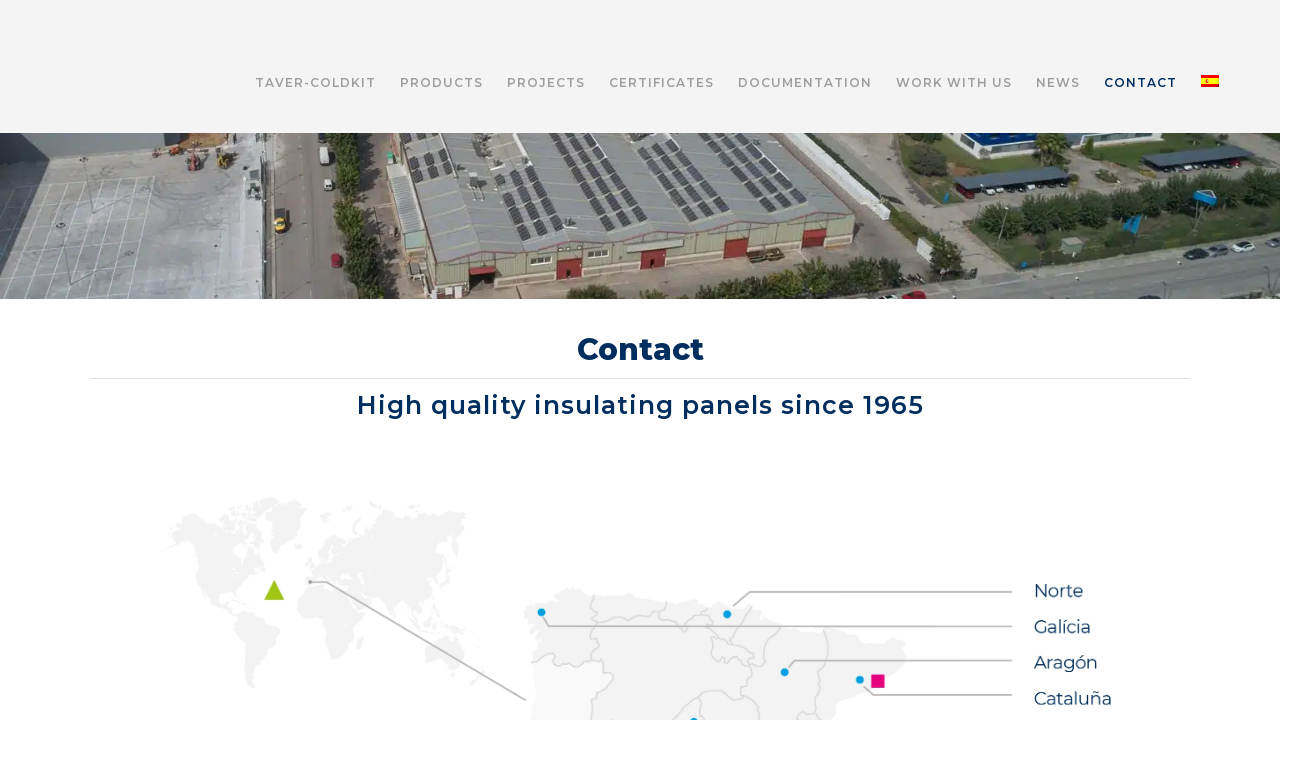

--- FILE ---
content_type: text/html; charset=UTF-8
request_url: https://www.taver.es/en/contact/
body_size: 23626
content:
	<!DOCTYPE html>
<html lang="en-US" prefix="og: https://ogp.me/ns#">
<head><meta charset="UTF-8" /><script>if(navigator.userAgent.match(/MSIE|Internet Explorer/i)||navigator.userAgent.match(/Trident\/7\..*?rv:11/i)){var href=document.location.href;if(!href.match(/[?&]nowprocket/)){if(href.indexOf("?")==-1){if(href.indexOf("#")==-1){document.location.href=href+"?nowprocket=1"}else{document.location.href=href.replace("#","?nowprocket=1#")}}else{if(href.indexOf("#")==-1){document.location.href=href+"&nowprocket=1"}else{document.location.href=href.replace("#","&nowprocket=1#")}}}}</script><script>class RocketLazyLoadScripts{constructor(){this.triggerEvents=["keydown","mousedown","mousemove","touchmove","touchstart","touchend","wheel"],this.userEventHandler=this._triggerListener.bind(this),this.touchStartHandler=this._onTouchStart.bind(this),this.touchMoveHandler=this._onTouchMove.bind(this),this.touchEndHandler=this._onTouchEnd.bind(this),this.clickHandler=this._onClick.bind(this),this.interceptedClicks=[],window.addEventListener("pageshow",(e=>{this.persisted=e.persisted})),window.addEventListener("DOMContentLoaded",(()=>{this._preconnect3rdParties()})),this.delayedScripts={normal:[],async:[],defer:[]},this.allJQueries=[]}_addUserInteractionListener(e){document.hidden?e._triggerListener():(this.triggerEvents.forEach((t=>window.addEventListener(t,e.userEventHandler,{passive:!0}))),window.addEventListener("touchstart",e.touchStartHandler,{passive:!0}),window.addEventListener("mousedown",e.touchStartHandler),document.addEventListener("visibilitychange",e.userEventHandler))}_removeUserInteractionListener(){this.triggerEvents.forEach((e=>window.removeEventListener(e,this.userEventHandler,{passive:!0}))),document.removeEventListener("visibilitychange",this.userEventHandler)}_onTouchStart(e){"HTML"!==e.target.tagName&&(window.addEventListener("touchend",this.touchEndHandler),window.addEventListener("mouseup",this.touchEndHandler),window.addEventListener("touchmove",this.touchMoveHandler,{passive:!0}),window.addEventListener("mousemove",this.touchMoveHandler),e.target.addEventListener("click",this.clickHandler),this._renameDOMAttribute(e.target,"onclick","rocket-onclick"))}_onTouchMove(e){window.removeEventListener("touchend",this.touchEndHandler),window.removeEventListener("mouseup",this.touchEndHandler),window.removeEventListener("touchmove",this.touchMoveHandler,{passive:!0}),window.removeEventListener("mousemove",this.touchMoveHandler),e.target.removeEventListener("click",this.clickHandler),this._renameDOMAttribute(e.target,"rocket-onclick","onclick")}_onTouchEnd(e){window.removeEventListener("touchend",this.touchEndHandler),window.removeEventListener("mouseup",this.touchEndHandler),window.removeEventListener("touchmove",this.touchMoveHandler,{passive:!0}),window.removeEventListener("mousemove",this.touchMoveHandler)}_onClick(e){e.target.removeEventListener("click",this.clickHandler),this._renameDOMAttribute(e.target,"rocket-onclick","onclick"),this.interceptedClicks.push(e),e.preventDefault(),e.stopPropagation(),e.stopImmediatePropagation()}_replayClicks(){window.removeEventListener("touchstart",this.touchStartHandler,{passive:!0}),window.removeEventListener("mousedown",this.touchStartHandler),this.interceptedClicks.forEach((e=>{e.target.dispatchEvent(new MouseEvent("click",{view:e.view,bubbles:!0,cancelable:!0}))}))}_renameDOMAttribute(e,t,n){e.hasAttribute&&e.hasAttribute(t)&&(event.target.setAttribute(n,event.target.getAttribute(t)),event.target.removeAttribute(t))}_triggerListener(){this._removeUserInteractionListener(this),"loading"===document.readyState?document.addEventListener("DOMContentLoaded",this._loadEverythingNow.bind(this)):this._loadEverythingNow()}_preconnect3rdParties(){let e=[];document.querySelectorAll("script[type=rocketlazyloadscript]").forEach((t=>{if(t.hasAttribute("src")){const n=new URL(t.src).origin;n!==location.origin&&e.push({src:n,crossOrigin:t.crossOrigin||"module"===t.getAttribute("data-rocket-type")})}})),e=[...new Map(e.map((e=>[JSON.stringify(e),e]))).values()],this._batchInjectResourceHints(e,"preconnect")}async _loadEverythingNow(){this.lastBreath=Date.now(),this._delayEventListeners(),this._delayJQueryReady(this),this._handleDocumentWrite(),this._registerAllDelayedScripts(),this._preloadAllScripts(),await this._loadScriptsFromList(this.delayedScripts.normal),await this._loadScriptsFromList(this.delayedScripts.defer),await this._loadScriptsFromList(this.delayedScripts.async);try{await this._triggerDOMContentLoaded(),await this._triggerWindowLoad()}catch(e){}window.dispatchEvent(new Event("rocket-allScriptsLoaded")),this._replayClicks()}_registerAllDelayedScripts(){document.querySelectorAll("script[type=rocketlazyloadscript]").forEach((e=>{e.hasAttribute("src")?e.hasAttribute("async")&&!1!==e.async?this.delayedScripts.async.push(e):e.hasAttribute("defer")&&!1!==e.defer||"module"===e.getAttribute("data-rocket-type")?this.delayedScripts.defer.push(e):this.delayedScripts.normal.push(e):this.delayedScripts.normal.push(e)}))}async _transformScript(e){return await this._littleBreath(),new Promise((t=>{const n=document.createElement("script");[...e.attributes].forEach((e=>{let t=e.nodeName;"type"!==t&&("data-rocket-type"===t&&(t="type"),n.setAttribute(t,e.nodeValue))})),e.hasAttribute("src")?(n.addEventListener("load",t),n.addEventListener("error",t)):(n.text=e.text,t());try{e.parentNode.replaceChild(n,e)}catch(e){t()}}))}async _loadScriptsFromList(e){const t=e.shift();return t?(await this._transformScript(t),this._loadScriptsFromList(e)):Promise.resolve()}_preloadAllScripts(){this._batchInjectResourceHints([...this.delayedScripts.normal,...this.delayedScripts.defer,...this.delayedScripts.async],"preload")}_batchInjectResourceHints(e,t){var n=document.createDocumentFragment();e.forEach((e=>{if(e.src){const i=document.createElement("link");i.href=e.src,i.rel=t,"preconnect"!==t&&(i.as="script"),e.getAttribute&&"module"===e.getAttribute("data-rocket-type")&&(i.crossOrigin=!0),e.crossOrigin&&(i.crossOrigin=e.crossOrigin),n.appendChild(i)}})),document.head.appendChild(n)}_delayEventListeners(){let e={};function t(t,n){!function(t){function n(n){return e[t].eventsToRewrite.indexOf(n)>=0?"rocket-"+n:n}e[t]||(e[t]={originalFunctions:{add:t.addEventListener,remove:t.removeEventListener},eventsToRewrite:[]},t.addEventListener=function(){arguments[0]=n(arguments[0]),e[t].originalFunctions.add.apply(t,arguments)},t.removeEventListener=function(){arguments[0]=n(arguments[0]),e[t].originalFunctions.remove.apply(t,arguments)})}(t),e[t].eventsToRewrite.push(n)}function n(e,t){let n=e[t];Object.defineProperty(e,t,{get:()=>n||function(){},set(i){e["rocket"+t]=n=i}})}t(document,"DOMContentLoaded"),t(window,"DOMContentLoaded"),t(window,"load"),t(window,"pageshow"),t(document,"readystatechange"),n(document,"onreadystatechange"),n(window,"onload"),n(window,"onpageshow")}_delayJQueryReady(e){let t=window.jQuery;Object.defineProperty(window,"jQuery",{get:()=>t,set(n){if(n&&n.fn&&!e.allJQueries.includes(n)){n.fn.ready=n.fn.init.prototype.ready=function(t){e.domReadyFired?t.bind(document)(n):document.addEventListener("rocket-DOMContentLoaded",(()=>t.bind(document)(n)))};const t=n.fn.on;n.fn.on=n.fn.init.prototype.on=function(){if(this[0]===window){function e(e){return e.split(" ").map((e=>"load"===e||0===e.indexOf("load.")?"rocket-jquery-load":e)).join(" ")}"string"==typeof arguments[0]||arguments[0]instanceof String?arguments[0]=e(arguments[0]):"object"==typeof arguments[0]&&Object.keys(arguments[0]).forEach((t=>{delete Object.assign(arguments[0],{[e(t)]:arguments[0][t]})[t]}))}return t.apply(this,arguments),this},e.allJQueries.push(n)}t=n}})}async _triggerDOMContentLoaded(){this.domReadyFired=!0,await this._littleBreath(),document.dispatchEvent(new Event("rocket-DOMContentLoaded")),await this._littleBreath(),window.dispatchEvent(new Event("rocket-DOMContentLoaded")),await this._littleBreath(),document.dispatchEvent(new Event("rocket-readystatechange")),await this._littleBreath(),document.rocketonreadystatechange&&document.rocketonreadystatechange()}async _triggerWindowLoad(){await this._littleBreath(),window.dispatchEvent(new Event("rocket-load")),await this._littleBreath(),window.rocketonload&&window.rocketonload(),await this._littleBreath(),this.allJQueries.forEach((e=>e(window).trigger("rocket-jquery-load"))),await this._littleBreath();const e=new Event("rocket-pageshow");e.persisted=this.persisted,window.dispatchEvent(e),await this._littleBreath(),window.rocketonpageshow&&window.rocketonpageshow({persisted:this.persisted})}_handleDocumentWrite(){const e=new Map;document.write=document.writeln=function(t){const n=document.currentScript,i=document.createRange(),r=n.parentElement;let o=e.get(n);void 0===o&&(o=n.nextSibling,e.set(n,o));const s=document.createDocumentFragment();i.setStart(s,0),s.appendChild(i.createContextualFragment(t)),r.insertBefore(s,o)}}async _littleBreath(){Date.now()-this.lastBreath>45&&(await this._requestAnimFrame(),this.lastBreath=Date.now())}async _requestAnimFrame(){return document.hidden?new Promise((e=>setTimeout(e))):new Promise((e=>requestAnimationFrame(e)))}static run(){const e=new RocketLazyLoadScripts;e._addUserInteractionListener(e)}}RocketLazyLoadScripts.run();</script>
	
<!--ZC Popup Code Starts-->

<!--ZC Popup Code Ends

    <!--ZC Popup Code Starts-->
<!--ZC Popup Code Starts-->

<!--ZC Popup Code Ends-->
<!--ZC Popup Code Ends-->


	
				<meta name="viewport" content="width=device-width,initial-scale=1,user-scalable=no">
		            <link rel="shortcut icon" type="image/x-icon" href="https://www.taver.es/wp-content/uploads/2019/11/favi.png">
            <link rel="apple-touch-icon" href="https://www.taver.es/wp-content/uploads/2019/11/favi.png"/>
        
	<link rel="profile" href="https://gmpg.org/xfn/11" />
	<link rel="pingback" href="https://www.taver.es/xmlrpc.php" />
     <script type="rocketlazyloadscript" src="https://cdn.jsdelivr.net/npm/sweetalert2@9" defer></script>
	<link rel="alternate" hreflang="es" href="https://www.taver.es/contacto/" />
<link rel="alternate" hreflang="en" href="https://www.taver.es/en/contact/" />
<link rel="alternate" hreflang="x-default" href="https://www.taver.es/contacto/" />
<meta name="dlm-version" content="5.1.6">
<!-- Search Engine Optimization by Rank Math - https://rankmath.com/ -->
<title>Contact - Taver-Coldkit</title><link rel="preload" as="style" href="https://fonts.googleapis.com/css?family=Raleway%3A100%2C200%2C300%2C400%2C500%2C600%2C700%2C800%2C900%2C100italic%2C300italic%2C400italic%2C700italic%7CMontserrat%3A100%2C200%2C300%2C400%2C500%2C600%2C700%2C800%2C900%2C100italic%2C300italic%2C400italic%2C700italic&#038;subset=latin%2Clatin-ext&#038;display=swap" /><link rel="stylesheet" href="https://fonts.googleapis.com/css?family=Raleway%3A100%2C200%2C300%2C400%2C500%2C600%2C700%2C800%2C900%2C100italic%2C300italic%2C400italic%2C700italic%7CMontserrat%3A100%2C200%2C300%2C400%2C500%2C600%2C700%2C800%2C900%2C100italic%2C300italic%2C400italic%2C700italic&#038;subset=latin%2Clatin-ext&#038;display=swap" media="print" onload="this.media='all'" /><noscript><link rel="stylesheet" href="https://fonts.googleapis.com/css?family=Raleway%3A100%2C200%2C300%2C400%2C500%2C600%2C700%2C800%2C900%2C100italic%2C300italic%2C400italic%2C700italic%7CMontserrat%3A100%2C200%2C300%2C400%2C500%2C600%2C700%2C800%2C900%2C100italic%2C300italic%2C400italic%2C700italic&#038;subset=latin%2Clatin-ext&#038;display=swap" /></noscript><link rel="stylesheet" href="https://www.taver.es/wp-content/cache/min/1/da7c62f938d37c038ae2e3f96cf6f49e.css" media="all" data-minify="1" />
<meta name="description" content="Martorelles: C/ Presseguerar, nº 20-26 · 08107 · Martorelles · Barcelona (España)"/>
<meta name="robots" content="follow, index, max-snippet:-1, max-video-preview:-1, max-image-preview:large"/>
<link rel="canonical" href="https://www.taver.es/en/contact/" />
<meta property="og:locale" content="en_US" />
<meta property="og:type" content="article" />
<meta property="og:title" content="Contact - Taver-Coldkit" />
<meta property="og:description" content="Martorelles: C/ Presseguerar, nº 20-26 · 08107 · Martorelles · Barcelona (España)" />
<meta property="og:url" content="https://www.taver.es/en/contact/" />
<meta property="og:site_name" content="Taver-Coldkit" />
<meta property="og:updated_time" content="2024-10-08T09:12:44+00:00" />
<meta property="article:published_time" content="2019-11-21T11:22:07+00:00" />
<meta property="article:modified_time" content="2024-10-08T09:12:44+00:00" />
<meta name="twitter:card" content="summary_large_image" />
<meta name="twitter:title" content="Contact - Taver-Coldkit" />
<meta name="twitter:description" content="Martorelles: C/ Presseguerar, nº 20-26 · 08107 · Martorelles · Barcelona (España)" />
<meta name="twitter:label1" content="Time to read" />
<meta name="twitter:data1" content="2 minutes" />
<script type="application/ld+json" class="rank-math-schema">{"@context":"https://schema.org","@graph":[{"@type":"Place","@id":"https://www.taver.es/en/#place/","address":{"@type":"PostalAddress","streetAddress":"Pol. Ind. Can Roca \u2013 C/ Presseguerar s/n","addressLocality":"MARTORELLES","addressRegion":"BARCELONA","postalCode":"08107","addressCountry":"SPAIN"}},{"@type":"Organization","@id":"https://www.taver.es/en/#organization/","name":"Taver - Instaclack","url":"https://www.taver.es","email":"grupotaver@taver.es","address":{"@type":"PostalAddress","streetAddress":"Pol. Ind. Can Roca \u2013 C/ Presseguerar s/n","addressLocality":"MARTORELLES","addressRegion":"BARCELONA","postalCode":"08107","addressCountry":"SPAIN"},"logo":{"@type":"ImageObject","@id":"https://www.taver.es/en/#logo/","url":"https://www.taver.es/wp-content/uploads/2019/11/logoo.png","contentUrl":"https://www.taver.es/wp-content/uploads/2019/11/logoo.png","caption":"Taver - Instaclack","inLanguage":"en-US","width":"350","height":"131"},"contactPoint":[{"@type":"ContactPoint","telephone":"+34 902 240 710","contactType":"customer support"}],"location":{"@id":"https://www.taver.es/en/#place/"}},{"@type":"WebSite","@id":"https://www.taver.es/en/#website/","url":"https://www.taver.es/en/","name":"Taver - Instaclack","publisher":{"@id":"https://www.taver.es/en/#organization/"},"inLanguage":"en-US"},{"@type":"WebPage","@id":"https://www.taver.es/en/contact/#webpage","url":"https://www.taver.es/en/contact/","name":"Contact - Taver-Coldkit","datePublished":"2019-11-21T11:22:07+00:00","dateModified":"2024-10-08T09:12:44+00:00","isPartOf":{"@id":"https://www.taver.es/en/#website/"},"inLanguage":"en-US"},{"@type":"Article","headline":"Contact - Taver-Coldkit","datePublished":"2019-11-21T11:22:07+00:00","dateModified":"2024-10-08T09:12:44+00:00","author":{"@type":"Person","name":"admin"},"name":"Contact - Taver-Coldkit","@id":"https://www.taver.es/en/contact/#schema-15373","isPartOf":{"@id":"https://www.taver.es/en/contact/#webpage"},"publisher":{"@id":"https://www.taver.es/en/#organization/"},"inLanguage":"en-US","mainEntityOfPage":{"@id":"https://www.taver.es/en/contact/#webpage"}}]}</script>
<!-- /Rank Math WordPress SEO plugin -->

<link rel='dns-prefetch' href='//fonts.googleapis.com' />
<link rel='dns-prefetch' href='//cdn.jsdelivr.net' />
<link rel='dns-prefetch' href='//campaigns.zoho.eu' />
<link rel='dns-prefetch' href='//ssl.google-analytics.com' />
<link rel='dns-prefetch' href='//fonts.gstatic.com' />
<link rel='dns-prefetch' href='//www.gstatic.com' />
<link rel='dns-prefetch' href='//maps.googleapis.com' />
<link href='https://fonts.gstatic.com' crossorigin rel='preconnect' />
<link rel="alternate" type="application/rss+xml" title="Taver-Coldkit &raquo; Feed" href="https://www.taver.es/en/feed/" />
<link rel="alternate" type="application/rss+xml" title="Taver-Coldkit &raquo; Comments Feed" href="https://www.taver.es/en/comments/feed/" />
<style id='wp-emoji-styles-inline-css' type='text/css'>

	img.wp-smiley, img.emoji {
		display: inline !important;
		border: none !important;
		box-shadow: none !important;
		height: 1em !important;
		width: 1em !important;
		margin: 0 0.07em !important;
		vertical-align: -0.1em !important;
		background: none !important;
		padding: 0 !important;
	}
</style>

<style id='classic-theme-styles-inline-css' type='text/css'>
/*! This file is auto-generated */
.wp-block-button__link{color:#fff;background-color:#32373c;border-radius:9999px;box-shadow:none;text-decoration:none;padding:calc(.667em + 2px) calc(1.333em + 2px);font-size:1.125em}.wp-block-file__button{background:#32373c;color:#fff;text-decoration:none}
</style>
<style id='global-styles-inline-css' type='text/css'>
body{--wp--preset--color--black: #000000;--wp--preset--color--cyan-bluish-gray: #abb8c3;--wp--preset--color--white: #ffffff;--wp--preset--color--pale-pink: #f78da7;--wp--preset--color--vivid-red: #cf2e2e;--wp--preset--color--luminous-vivid-orange: #ff6900;--wp--preset--color--luminous-vivid-amber: #fcb900;--wp--preset--color--light-green-cyan: #7bdcb5;--wp--preset--color--vivid-green-cyan: #00d084;--wp--preset--color--pale-cyan-blue: #8ed1fc;--wp--preset--color--vivid-cyan-blue: #0693e3;--wp--preset--color--vivid-purple: #9b51e0;--wp--preset--gradient--vivid-cyan-blue-to-vivid-purple: linear-gradient(135deg,rgba(6,147,227,1) 0%,rgb(155,81,224) 100%);--wp--preset--gradient--light-green-cyan-to-vivid-green-cyan: linear-gradient(135deg,rgb(122,220,180) 0%,rgb(0,208,130) 100%);--wp--preset--gradient--luminous-vivid-amber-to-luminous-vivid-orange: linear-gradient(135deg,rgba(252,185,0,1) 0%,rgba(255,105,0,1) 100%);--wp--preset--gradient--luminous-vivid-orange-to-vivid-red: linear-gradient(135deg,rgba(255,105,0,1) 0%,rgb(207,46,46) 100%);--wp--preset--gradient--very-light-gray-to-cyan-bluish-gray: linear-gradient(135deg,rgb(238,238,238) 0%,rgb(169,184,195) 100%);--wp--preset--gradient--cool-to-warm-spectrum: linear-gradient(135deg,rgb(74,234,220) 0%,rgb(151,120,209) 20%,rgb(207,42,186) 40%,rgb(238,44,130) 60%,rgb(251,105,98) 80%,rgb(254,248,76) 100%);--wp--preset--gradient--blush-light-purple: linear-gradient(135deg,rgb(255,206,236) 0%,rgb(152,150,240) 100%);--wp--preset--gradient--blush-bordeaux: linear-gradient(135deg,rgb(254,205,165) 0%,rgb(254,45,45) 50%,rgb(107,0,62) 100%);--wp--preset--gradient--luminous-dusk: linear-gradient(135deg,rgb(255,203,112) 0%,rgb(199,81,192) 50%,rgb(65,88,208) 100%);--wp--preset--gradient--pale-ocean: linear-gradient(135deg,rgb(255,245,203) 0%,rgb(182,227,212) 50%,rgb(51,167,181) 100%);--wp--preset--gradient--electric-grass: linear-gradient(135deg,rgb(202,248,128) 0%,rgb(113,206,126) 100%);--wp--preset--gradient--midnight: linear-gradient(135deg,rgb(2,3,129) 0%,rgb(40,116,252) 100%);--wp--preset--font-size--small: 13px;--wp--preset--font-size--medium: 20px;--wp--preset--font-size--large: 36px;--wp--preset--font-size--x-large: 42px;--wp--preset--spacing--20: 0.44rem;--wp--preset--spacing--30: 0.67rem;--wp--preset--spacing--40: 1rem;--wp--preset--spacing--50: 1.5rem;--wp--preset--spacing--60: 2.25rem;--wp--preset--spacing--70: 3.38rem;--wp--preset--spacing--80: 5.06rem;--wp--preset--shadow--natural: 6px 6px 9px rgba(0, 0, 0, 0.2);--wp--preset--shadow--deep: 12px 12px 50px rgba(0, 0, 0, 0.4);--wp--preset--shadow--sharp: 6px 6px 0px rgba(0, 0, 0, 0.2);--wp--preset--shadow--outlined: 6px 6px 0px -3px rgba(255, 255, 255, 1), 6px 6px rgba(0, 0, 0, 1);--wp--preset--shadow--crisp: 6px 6px 0px rgba(0, 0, 0, 1);}:where(.is-layout-flex){gap: 0.5em;}:where(.is-layout-grid){gap: 0.5em;}body .is-layout-flow > .alignleft{float: left;margin-inline-start: 0;margin-inline-end: 2em;}body .is-layout-flow > .alignright{float: right;margin-inline-start: 2em;margin-inline-end: 0;}body .is-layout-flow > .aligncenter{margin-left: auto !important;margin-right: auto !important;}body .is-layout-constrained > .alignleft{float: left;margin-inline-start: 0;margin-inline-end: 2em;}body .is-layout-constrained > .alignright{float: right;margin-inline-start: 2em;margin-inline-end: 0;}body .is-layout-constrained > .aligncenter{margin-left: auto !important;margin-right: auto !important;}body .is-layout-constrained > :where(:not(.alignleft):not(.alignright):not(.alignfull)){max-width: var(--wp--style--global--content-size);margin-left: auto !important;margin-right: auto !important;}body .is-layout-constrained > .alignwide{max-width: var(--wp--style--global--wide-size);}body .is-layout-flex{display: flex;}body .is-layout-flex{flex-wrap: wrap;align-items: center;}body .is-layout-flex > *{margin: 0;}body .is-layout-grid{display: grid;}body .is-layout-grid > *{margin: 0;}:where(.wp-block-columns.is-layout-flex){gap: 2em;}:where(.wp-block-columns.is-layout-grid){gap: 2em;}:where(.wp-block-post-template.is-layout-flex){gap: 1.25em;}:where(.wp-block-post-template.is-layout-grid){gap: 1.25em;}.has-black-color{color: var(--wp--preset--color--black) !important;}.has-cyan-bluish-gray-color{color: var(--wp--preset--color--cyan-bluish-gray) !important;}.has-white-color{color: var(--wp--preset--color--white) !important;}.has-pale-pink-color{color: var(--wp--preset--color--pale-pink) !important;}.has-vivid-red-color{color: var(--wp--preset--color--vivid-red) !important;}.has-luminous-vivid-orange-color{color: var(--wp--preset--color--luminous-vivid-orange) !important;}.has-luminous-vivid-amber-color{color: var(--wp--preset--color--luminous-vivid-amber) !important;}.has-light-green-cyan-color{color: var(--wp--preset--color--light-green-cyan) !important;}.has-vivid-green-cyan-color{color: var(--wp--preset--color--vivid-green-cyan) !important;}.has-pale-cyan-blue-color{color: var(--wp--preset--color--pale-cyan-blue) !important;}.has-vivid-cyan-blue-color{color: var(--wp--preset--color--vivid-cyan-blue) !important;}.has-vivid-purple-color{color: var(--wp--preset--color--vivid-purple) !important;}.has-black-background-color{background-color: var(--wp--preset--color--black) !important;}.has-cyan-bluish-gray-background-color{background-color: var(--wp--preset--color--cyan-bluish-gray) !important;}.has-white-background-color{background-color: var(--wp--preset--color--white) !important;}.has-pale-pink-background-color{background-color: var(--wp--preset--color--pale-pink) !important;}.has-vivid-red-background-color{background-color: var(--wp--preset--color--vivid-red) !important;}.has-luminous-vivid-orange-background-color{background-color: var(--wp--preset--color--luminous-vivid-orange) !important;}.has-luminous-vivid-amber-background-color{background-color: var(--wp--preset--color--luminous-vivid-amber) !important;}.has-light-green-cyan-background-color{background-color: var(--wp--preset--color--light-green-cyan) !important;}.has-vivid-green-cyan-background-color{background-color: var(--wp--preset--color--vivid-green-cyan) !important;}.has-pale-cyan-blue-background-color{background-color: var(--wp--preset--color--pale-cyan-blue) !important;}.has-vivid-cyan-blue-background-color{background-color: var(--wp--preset--color--vivid-cyan-blue) !important;}.has-vivid-purple-background-color{background-color: var(--wp--preset--color--vivid-purple) !important;}.has-black-border-color{border-color: var(--wp--preset--color--black) !important;}.has-cyan-bluish-gray-border-color{border-color: var(--wp--preset--color--cyan-bluish-gray) !important;}.has-white-border-color{border-color: var(--wp--preset--color--white) !important;}.has-pale-pink-border-color{border-color: var(--wp--preset--color--pale-pink) !important;}.has-vivid-red-border-color{border-color: var(--wp--preset--color--vivid-red) !important;}.has-luminous-vivid-orange-border-color{border-color: var(--wp--preset--color--luminous-vivid-orange) !important;}.has-luminous-vivid-amber-border-color{border-color: var(--wp--preset--color--luminous-vivid-amber) !important;}.has-light-green-cyan-border-color{border-color: var(--wp--preset--color--light-green-cyan) !important;}.has-vivid-green-cyan-border-color{border-color: var(--wp--preset--color--vivid-green-cyan) !important;}.has-pale-cyan-blue-border-color{border-color: var(--wp--preset--color--pale-cyan-blue) !important;}.has-vivid-cyan-blue-border-color{border-color: var(--wp--preset--color--vivid-cyan-blue) !important;}.has-vivid-purple-border-color{border-color: var(--wp--preset--color--vivid-purple) !important;}.has-vivid-cyan-blue-to-vivid-purple-gradient-background{background: var(--wp--preset--gradient--vivid-cyan-blue-to-vivid-purple) !important;}.has-light-green-cyan-to-vivid-green-cyan-gradient-background{background: var(--wp--preset--gradient--light-green-cyan-to-vivid-green-cyan) !important;}.has-luminous-vivid-amber-to-luminous-vivid-orange-gradient-background{background: var(--wp--preset--gradient--luminous-vivid-amber-to-luminous-vivid-orange) !important;}.has-luminous-vivid-orange-to-vivid-red-gradient-background{background: var(--wp--preset--gradient--luminous-vivid-orange-to-vivid-red) !important;}.has-very-light-gray-to-cyan-bluish-gray-gradient-background{background: var(--wp--preset--gradient--very-light-gray-to-cyan-bluish-gray) !important;}.has-cool-to-warm-spectrum-gradient-background{background: var(--wp--preset--gradient--cool-to-warm-spectrum) !important;}.has-blush-light-purple-gradient-background{background: var(--wp--preset--gradient--blush-light-purple) !important;}.has-blush-bordeaux-gradient-background{background: var(--wp--preset--gradient--blush-bordeaux) !important;}.has-luminous-dusk-gradient-background{background: var(--wp--preset--gradient--luminous-dusk) !important;}.has-pale-ocean-gradient-background{background: var(--wp--preset--gradient--pale-ocean) !important;}.has-electric-grass-gradient-background{background: var(--wp--preset--gradient--electric-grass) !important;}.has-midnight-gradient-background{background: var(--wp--preset--gradient--midnight) !important;}.has-small-font-size{font-size: var(--wp--preset--font-size--small) !important;}.has-medium-font-size{font-size: var(--wp--preset--font-size--medium) !important;}.has-large-font-size{font-size: var(--wp--preset--font-size--large) !important;}.has-x-large-font-size{font-size: var(--wp--preset--font-size--x-large) !important;}
.wp-block-navigation a:where(:not(.wp-element-button)){color: inherit;}
:where(.wp-block-post-template.is-layout-flex){gap: 1.25em;}:where(.wp-block-post-template.is-layout-grid){gap: 1.25em;}
:where(.wp-block-columns.is-layout-flex){gap: 2em;}:where(.wp-block-columns.is-layout-grid){gap: 2em;}
.wp-block-pullquote{font-size: 1.5em;line-height: 1.6;}
</style>










<style id='bridge-stylesheet-inline-css' type='text/css'>
   .page-id-2455.disabled_footer_top .footer_top_holder, .page-id-2455.disabled_footer_bottom .footer_bottom_holder { display: none;}


</style>




<style id='bridge-style-dynamic-responsive-inline-css' type='text/css'>
@media (max-width: 736px) {
	#cookie-law-info-bar span {
		display: block;
    	font-size: 8px;
    	line-height: 15px;
	}
}

.portfolio_detail .info h6,.post_info,span.time.entry_date.updated,span.date.entry_date.updated,.portfolio_social_holder {
/*   display: none !important;*/
color:#002e5f;
}
.portfolio_gallery a .gallery_text_inner h6{display:none;}
.two_columns_75_25.clearfix.portfolio_container {
    display: none;
}

@media only screen max-width: 1580px {
nav.main_menu>ul>li>a {
    padding: 0 10px !important;
}
}

.blog_single .post_image img.attachment-full.size-full.wp-post-image {
    width: 40%;
    margin: 0 auto;
}


</style>




<style id='rocket-lazyload-inline-css' type='text/css'>
.rll-youtube-player{position:relative;padding-bottom:56.23%;height:0;overflow:hidden;max-width:100%;}.rll-youtube-player:focus-within{outline: 2px solid currentColor;outline-offset: 5px;}.rll-youtube-player iframe{position:absolute;top:0;left:0;width:100%;height:100%;z-index:100;background:0 0}.rll-youtube-player img{bottom:0;display:block;left:0;margin:auto;max-width:100%;width:100%;position:absolute;right:0;top:0;border:none;height:auto;-webkit-transition:.4s all;-moz-transition:.4s all;transition:.4s all}.rll-youtube-player img:hover{-webkit-filter:brightness(75%)}.rll-youtube-player .play{height:100%;width:100%;left:0;top:0;position:absolute;background:url(https://www.taver.es/wp-content/plugins/wp-rocket/assets/img/youtube.png) no-repeat center;background-color: transparent !important;cursor:pointer;border:none;}
</style>
<script type="rocketlazyloadscript" data-rocket-type="text/javascript" src="https://www.taver.es/wp-includes/js/jquery/jquery.min.js?ver=3.7.1" id="jquery-core-js"></script>
<script type="rocketlazyloadscript" data-rocket-type="text/javascript" src="https://www.taver.es/wp-includes/js/jquery/jquery-migrate.min.js?ver=3.4.1" id="jquery-migrate-js"></script>
<script type="text/javascript" id="cf7rl-redirect_method-js-extra">
/* <![CDATA[ */
var cf7rl_ajax_object = {"cf7rl_ajax_url":"https:\/\/www.taver.es\/wp-admin\/admin-ajax.php","cf7rl_forms":"[]"};
/* ]]> */
</script>
<script type="rocketlazyloadscript" data-minify="1" data-rocket-type="text/javascript" src="https://www.taver.es/wp-content/cache/min/1/wp-content/plugins/cf7-redirect-thank-you-page/assets/js/redirect_method.js?ver=1767778902" id="cf7rl-redirect_method-js" defer></script>
<script type="rocketlazyloadscript" data-minify="1" data-rocket-type="text/javascript" src="https://www.taver.es/wp-content/cache/min/1/wp-content/plugins/video-popup/js/YouTubePopUp.jquery.js?ver=1767778902" id="oba_youtubepopup_plugin-js" defer></script>
<script type="rocketlazyloadscript" data-minify="1" data-rocket-type="text/javascript" src="https://www.taver.es/wp-content/cache/min/1/wp-content/plugins/video-popup/js/YouTubePopUp.js?ver=1767778902" id="oba_youtubepopup_activate-js" defer></script>
<link rel="https://api.w.org/" href="https://www.taver.es/en/wp-json/" /><link rel="alternate" type="application/json" href="https://www.taver.es/en/wp-json/wp/v2/pages/2455" /><link rel="EditURI" type="application/rsd+xml" title="RSD" href="https://www.taver.es/xmlrpc.php?rsd" />
<meta name="generator" content="WordPress 6.4.7" />
<link rel='shortlink' href='https://www.taver.es/en/?p=2455' />
<link rel="alternate" type="application/json+oembed" href="https://www.taver.es/en/wp-json/oembed/1.0/embed?url=https%3A%2F%2Fwww.taver.es%2Fen%2Fcontact%2F" />
<link rel="alternate" type="text/xml+oembed" href="https://www.taver.es/en/wp-json/oembed/1.0/embed?url=https%3A%2F%2Fwww.taver.es%2Fen%2Fcontact%2F&#038;format=xml" />
<meta name="generator" content="WPML ver:4.5.14 stt:1,2;" />
<!-- start Simple Custom CSS and JS -->
<style type="text/css">
/* Añade aquí tu código CSS.

Por ejemplo:
.ejemplo {
    color: red;
}

Para mejorar tu conocimiento sobre CSS knowledge echa un vistazo a http://www.w3schools.com/css/css_syntax.asp

Fin del comentario */ 

.qode_right_side_fixed {
    right: 0px;
    transform: none;
top: 30%;
    max-width: 300px;
color: #fff;
opacity:0;
}
.form-right-c {
position: relative;
}
.form-right-c .btn-r-c {
    transform: rotate(-90deg);
    position: absolute;
left: -70px;
    top: 144px;
    background: rgb(0 45 98);
    border: none;
    color: #fff;
    padding: 9px;
    font-size: 14px;
    text-transform: uppercase;
cursor: pointer;
outline: none;
border-radius: 3px 3px 0 0;
}
.form-right-c .btn-r-c br {
display: none;
}
.form-right-c .close {
    color: #002d62;
    position: absolute;
    right: 9px;
    top: 8px;
    font-size: 18px;
    cursor: pointer;
}
.form-rapid {
text-align: center;
    max-width: 700px;
    margin: 0 auto;
}
.form-rapid h3 {
    font-size: 20px;
    margin: 16px 0 7px 0;
}
.form-rapid input[type="text"], .form-rapid input[type="email"], .form-rapid input[type="tel"] {
	border: none;
padding: 10px;
}
.form-rapid input[type="submit"] {
    border-color: #fff !important;
    color: #fff !important;
}
.form-rapid .ajax-loader {
display: none !important;
}
.sub-f-r-c {
margin-bottom: 10px !important;
}

.ac-f-r-c {
    font-size: 11px;
    line-height: 18px;
}
.banner_txt a {
  margin-left: 10px;
}
.hidden-form-c form {
	padding: 0 15px;
}

.wpcf7-form-control.wpcf7-text.wpcf7-validates-as-required {
	border: solid 1px black !important;
}

.wpcf7-form textarea{ 
    width: 100% !important;
    height: 150px;
	border: solid 1px black !important;
}

.q_logo {
    top: 40% !important;
    left: 0;
}

.q_logo img.sticky {
    top: -40%;
}

@media only screen and (min-width: 1000px) {
    .admin-bar header.fixed, .admin-bar header.sticky.sticky_animate {
        padding-top: 0px !important;
    }
}

@keyframes scrolling {
  0% { transform: translate(0);
  }
  50% {
  transform: translate(0,40px);
  }
  100% { transform: translate(0);
  }
}


/* ALTERACOES TAVER-COLDKIT */

.footer_col2 #media_image-2 img {
	width: 100px;
    margin-bottom: 30px;
}

nav.main_menu>ul>li>a {
    padding: 0 12px;
    font-size: 12px;
}



</style>
<!-- end Simple Custom CSS and JS -->
		<script type="rocketlazyloadscript" data-rocket-type='text/javascript'>
			var video_popup_unprm_general_settings = {
    			'unprm_r_border': ''
			};
		</script>
	<style type="text/css">.recentcomments a{display:inline !important;padding:0 !important;margin:0 !important;}</style><meta name="generator" content="Powered by WPBakery Page Builder - drag and drop page builder for WordPress."/>
<meta name="generator" content="Powered by Slider Revolution 6.5.21 - responsive, Mobile-Friendly Slider Plugin for WordPress with comfortable drag and drop interface." />
<!-- Global site tag (gtag.js) - Google Ads: 820527644 --> 
<!--<script type="rocketlazyloadscript" async src="https://www.googletagmanager.com/gtag/js?id=AW-820527644"></script> 
<script type="rocketlazyloadscript"> window.dataLayer = window.dataLayer || []; function gtag(){dataLayer.push(arguments);} gtag('js', new Date()); gtag('config', 'AW-820527644'); </script>--><script type="rocketlazyloadscript">function setREVStartSize(e){
			//window.requestAnimationFrame(function() {
				window.RSIW = window.RSIW===undefined ? window.innerWidth : window.RSIW;
				window.RSIH = window.RSIH===undefined ? window.innerHeight : window.RSIH;
				try {
					var pw = document.getElementById(e.c).parentNode.offsetWidth,
						newh;
					pw = pw===0 || isNaN(pw) ? window.RSIW : pw;
					e.tabw = e.tabw===undefined ? 0 : parseInt(e.tabw);
					e.thumbw = e.thumbw===undefined ? 0 : parseInt(e.thumbw);
					e.tabh = e.tabh===undefined ? 0 : parseInt(e.tabh);
					e.thumbh = e.thumbh===undefined ? 0 : parseInt(e.thumbh);
					e.tabhide = e.tabhide===undefined ? 0 : parseInt(e.tabhide);
					e.thumbhide = e.thumbhide===undefined ? 0 : parseInt(e.thumbhide);
					e.mh = e.mh===undefined || e.mh=="" || e.mh==="auto" ? 0 : parseInt(e.mh,0);
					if(e.layout==="fullscreen" || e.l==="fullscreen")
						newh = Math.max(e.mh,window.RSIH);
					else{
						e.gw = Array.isArray(e.gw) ? e.gw : [e.gw];
						for (var i in e.rl) if (e.gw[i]===undefined || e.gw[i]===0) e.gw[i] = e.gw[i-1];
						e.gh = e.el===undefined || e.el==="" || (Array.isArray(e.el) && e.el.length==0)? e.gh : e.el;
						e.gh = Array.isArray(e.gh) ? e.gh : [e.gh];
						for (var i in e.rl) if (e.gh[i]===undefined || e.gh[i]===0) e.gh[i] = e.gh[i-1];
											
						var nl = new Array(e.rl.length),
							ix = 0,
							sl;
						e.tabw = e.tabhide>=pw ? 0 : e.tabw;
						e.thumbw = e.thumbhide>=pw ? 0 : e.thumbw;
						e.tabh = e.tabhide>=pw ? 0 : e.tabh;
						e.thumbh = e.thumbhide>=pw ? 0 : e.thumbh;
						for (var i in e.rl) nl[i] = e.rl[i]<window.RSIW ? 0 : e.rl[i];
						sl = nl[0];
						for (var i in nl) if (sl>nl[i] && nl[i]>0) { sl = nl[i]; ix=i;}
						var m = pw>(e.gw[ix]+e.tabw+e.thumbw) ? 1 : (pw-(e.tabw+e.thumbw)) / (e.gw[ix]);
						newh =  (e.gh[ix] * m) + (e.tabh + e.thumbh);
					}
					var el = document.getElementById(e.c);
					if (el!==null && el) el.style.height = newh+"px";
					el = document.getElementById(e.c+"_wrapper");
					if (el!==null && el) {
						el.style.height = newh+"px";
						el.style.display = "block";
					}
				} catch(e){
					console.log("Failure at Presize of Slider:" + e)
				}
			//});
		  };</script>
<noscript><style> .wpb_animate_when_almost_visible { opacity: 1; }</style></noscript><noscript><style id="rocket-lazyload-nojs-css">.rll-youtube-player, [data-lazy-src]{display:none !important;}</style></noscript>   <script type="rocketlazyloadscript" data-minify="1" data-rocket-type="text/javascript" id="ZC_Forms_Popup" src="https://www.taver.es/wp-content/cache/min/1/js/optin.min.js?ver=1767778902" defer></script>

     <link rel="stylesheet" type="text/scss" href="/wp-content/themes/bridge-child/sweetalert/src/sweetalert2.scss">

<script type="rocketlazyloadscript" data-rocket-type="text/javascript">

    jQuery(function() {
   jQuery(".ins").click(function(){
        // alert("test");
         
                    loadZCPopup('2918f56ef94e7d1c2d3fa168e16fdad3ad71b62c3142be692','ZCFORMVIEW','2918f56ef94e7d1c2d3fa168e16fdad3ad71b62c3142be692');
                             });
});
    
     

</script>

<!-- Google Tag Manager -->
<script type="rocketlazyloadscript">(function(w,d,s,l,i){w[l]=w[l]||[];w[l].push({'gtm.start':
new Date().getTime(),event:'gtm.js'});var f=d.getElementsByTagName(s)[0],
j=d.createElement(s),dl=l!='dataLayer'?'&l='+l:'';j.async=true;j.src=
'https://www.googletagmanager.com/gtm.js?id='+i+dl;f.parentNode.insertBefore(j,f);
})(window,document,'script','dataLayer','GTM-NVDZ8GPM');</script>
<!-- End Google Tag Manager -->


<!-- Google Analytics (gtag.js) -->
<script type="rocketlazyloadscript" async src="https://www.googletagmanager.com/gtag/js?id=G-7JG5QSVPCT"></script>
<script type="rocketlazyloadscript">
  window.dataLayer = window.dataLayer || [];
  function gtag(){dataLayer.push(arguments);}
  gtag('js', new Date());

  gtag('config', 'G-7JG5QSVPCT');
</script>


<!-- Google tag (gtag.js) -->
<script type="rocketlazyloadscript" async src="https://www.googletagmanager.com/gtag/js?id=AW-16743277483">
</script>
<script type="rocketlazyloadscript">
  window.dataLayer = window.dataLayer || [];
  function gtag(){dataLayer.push(arguments);}
  gtag('js', new Date());

  gtag('config', 'AW-16743277483');
</script>
   
   
 

</head>

<body data-rsssl=1 class="page-template page-template-full_width page-template-full_width-php page page-id-2455 bridge-core-3.0.2  qode-title-hidden qode-child-theme-ver-1.0.0 qode-theme-ver-29.2 qode-theme-bridge qode-wpml-enabled wpb-js-composer js-comp-ver-6.10.0 vc_responsive" itemscope itemtype="http://schema.org/WebPage">

    
    <!-- Google Tag Manager (noscript) -->
<noscript><iframe src="https://www.googletagmanager.com/ns.html?id=GTM-NVDZ8GPM"
height="0" width="0" style="display:none;visibility:hidden"></iframe></noscript>
<!-- End Google Tag Manager (noscript) -->
    
    <!-- <script type="rocketlazyloadscript" data-rocket-type="text/javascript">
         Swal.fire(
  'The Internet?',
  'That thing is still around?',
  'question'
)
     </script>



<div class="wrapper">
	<div class="wrapper_inner">

    
		<!-- Google Analytics start -->
					<script type="rocketlazyloadscript">
				var _gaq = _gaq || [];
				_gaq.push(['_setAccount', 'UA-224307765-1']);
				_gaq.push(['_trackPageview']);

				(function() {
					var ga = document.createElement('script'); ga.type = 'text/javascript'; ga.async = true;
					ga.src = ('https:' == document.location.protocol ? 'https://ssl' : 'http://www') + '.google-analytics.com/ga.js';
					var s = document.getElementsByTagName('script')[0]; s.parentNode.insertBefore(ga, s);
				})();
			</script>
				<!-- Google Analytics end -->

		
	<header class=" has_top scroll_header_top_area  stick scrolled_not_transparent page_header">
	<div class="header_inner clearfix">
				<div class="header_top_bottom_holder">
				<div class="header_top clearfix" style='' >
							<div class="left">
						<div class="inner">
													</div>
					</div>
					<div class="right">
						<div class="inner">
							<div class="header-widget widget_text header-right-widget">			<div class="textwidget"><!--<p class="ins">Subscribe to our Newsletter!</p>--></div>
		</div>						</div>
					</div>
						</div>

			<div class="header_bottom clearfix" style='' >
											<div class="header_inner_left">
																	<div class="mobile_menu_button">
		<span>
			<i class="qode_icon_font_awesome fa fa-bars " ></i>		</span>
	</div>
								<div class="logo_wrapper" >
	<div class="q_logo">
		<a itemprop="url" href="https://www.taver.es/en/" >
             <img width="617" height="225" itemprop="image" class="normal" src="data:image/svg+xml,%3Csvg%20xmlns='http://www.w3.org/2000/svg'%20viewBox='0%200%20617%20225'%3E%3C/svg%3E" alt="Logo" style="max-height: 70px !important; margin-top: 5px;" data-lazy-src="https://www.taver.es/wp-content/uploads/2025/10/TAVER-COLDKIT-60anos.png" /><noscript><img width="617" height="225" itemprop="image" class="normal" src="https://www.taver.es/wp-content/uploads/2025/10/TAVER-COLDKIT-60anos.png" alt="Logo" style="max-height: 70px !important; margin-top: 5px;" /></noscript> 			 <img width="617" height="225" itemprop="image" class="light" src="data:image/svg+xml,%3Csvg%20xmlns='http://www.w3.org/2000/svg'%20viewBox='0%200%20617%20225'%3E%3C/svg%3E" alt="Logo" style="max-height: 70px !important; margin-top: 5px;" data-lazy-src="https://www.taver.es/wp-content/uploads/2025/10/TAVER-COLDKIT-60anos.png" /><noscript><img width="617" height="225" itemprop="image" class="light" src="https://www.taver.es/wp-content/uploads/2025/10/TAVER-COLDKIT-60anos.png" alt="Logo" style="max-height: 70px !important; margin-top: 5px;" /></noscript> 			 <img width="617" height="225" itemprop="image" class="dark" src="data:image/svg+xml,%3Csvg%20xmlns='http://www.w3.org/2000/svg'%20viewBox='0%200%20617%20225'%3E%3C/svg%3E" alt="Logo" style="max-height: 70px !important; margin-top: 5px;" data-lazy-src="https://www.taver.es/wp-content/uploads/2025/10/TAVER-COLDKIT-60anos.png" /><noscript><img width="617" height="225" itemprop="image" class="dark" src="https://www.taver.es/wp-content/uploads/2025/10/TAVER-COLDKIT-60anos.png" alt="Logo" style="max-height: 70px !important; margin-top: 5px;" /></noscript> 			 <img width="617" height="225" itemprop="image" class="sticky" src="data:image/svg+xml,%3Csvg%20xmlns='http://www.w3.org/2000/svg'%20viewBox='0%200%20617%20225'%3E%3C/svg%3E" alt="Logo" style="max-height: 70px !important; margin-top: 5px;" data-lazy-src="https://www.taver.es/wp-content/uploads/2025/10/TAVER-COLDKIT-60anos.png" /><noscript><img width="617" height="225" itemprop="image" class="sticky" src="https://www.taver.es/wp-content/uploads/2025/10/TAVER-COLDKIT-60anos.png" alt="Logo" style="max-height: 70px !important; margin-top: 5px;" /></noscript> 			 <img width="617" height="225" itemprop="image" class="mobile" src="data:image/svg+xml,%3Csvg%20xmlns='http://www.w3.org/2000/svg'%20viewBox='0%200%20617%20225'%3E%3C/svg%3E" alt="Logo" style="max-height: 70px !important; margin-top: 5px;" data-lazy-src="https://www.taver.es/wp-content/uploads/2025/10/TAVER-COLDKIT-60anos.png" /><noscript><img width="617" height="225" itemprop="image" class="mobile" src="https://www.taver.es/wp-content/uploads/2025/10/TAVER-COLDKIT-60anos.png" alt="Logo" style="max-height: 70px !important; margin-top: 5px;" /></noscript> 			 <img width="376" height="200" itemprop="image" class="popup" src="data:image/svg+xml,%3Csvg%20xmlns='http://www.w3.org/2000/svg'%20viewBox='0%200%20376%20200'%3E%3C/svg%3E" alt="Logo" data-lazy-src="https://www.taver.es/wp-content/themes/bridge/img/logo_white.png" /><noscript><img width="376" height="200" itemprop="image" class="popup" src="https://www.taver.es/wp-content/themes/bridge/img/logo_white.png" alt="Logo" /></noscript> 		</a>
	</div>
	</div>															</div>
															<div class="header_inner_right">
									<div class="side_menu_button_wrapper right">
																														<div class="side_menu_button">
																																	
										</div>
									</div>
								</div>
							
							
							<nav class="main_menu drop_down right">
								<ul id="menu-inici-ingles" class=""><li id="nav-menu-item-2527" class="menu-item menu-item-type-custom menu-item-object-custom menu-item-has-children  has_sub narrow"><a href="#" class=" no_link" style="cursor: default;" onclick="JavaScript: return false;"><i class="menu_icon blank fa"></i><span>Taver-Coldkit</span><span class="plus"></span></a>
<div class="second"><div class="inner"><ul>
	<li id="nav-menu-item-2528" class="menu-item menu-item-type-post_type menu-item-object-page "><a href="https://www.taver.es/en/about-us/" class=""><i class="menu_icon blank fa"></i><span>About us</span><span class="plus"></span></a></li>
	<li id="nav-menu-item-2529" class="menu-item menu-item-type-post_type menu-item-object-page "><a href="https://www.taver.es/en/what-we-do/" class=""><i class="menu_icon blank fa"></i><span>What we do</span><span class="plus"></span></a></li>
	<li id="nav-menu-item-2530" class="menu-item menu-item-type-post_type menu-item-object-page "><a href="https://www.taver.es/en/csr/" class=""><i class="menu_icon blank fa"></i><span>Why Taver-Coldkit?</span><span class="plus"></span></a></li>
	<li id="nav-menu-item-2531" class="menu-item menu-item-type-custom menu-item-object-custom "><a target="_blank" href="https://www.taver.es/wp-content/uploads/2024/10/codigo-etico_VF.pdf" class=""><i class="menu_icon blank fa"></i><span>Etic code</span><span class="plus"></span></a></li>
	<li id="nav-menu-item-4829" class="menu-item menu-item-type-post_type menu-item-object-page "><a href="https://www.taver.es/en/declaracion-de-politica-de-calidad/" class=""><i class="menu_icon blank fa"></i><span>Quality Policy</span><span class="plus"></span></a></li>
	<li id="nav-menu-item-4830" class="menu-item menu-item-type-post_type menu-item-object-page "><a href="https://www.taver.es/en/declaracion-de-politica-medioambiental/" class=""><i class="menu_icon blank fa"></i><span>Environmental Policy</span><span class="plus"></span></a></li>
</ul></div></div>
</li>
<li id="nav-menu-item-2532" class="menu-item menu-item-type-post_type menu-item-object-page menu-item-has-children  has_sub narrow"><a href="https://www.taver.es/en/products/" class=""><i class="menu_icon blank fa"></i><span>Products</span><span class="plus"></span></a>
<div class="second"><div class="inner"><ul>
	<li id="nav-menu-item-2533" class="menu-item menu-item-type-post_type menu-item-object-page "><a href="https://www.taver.es/en/modular-cold-rooms/" class=""><i class="menu_icon blank fa"></i><span>Modular cold rooms</span><span class="plus"></span></a></li>
	<li id="nav-menu-item-2534" class="menu-item menu-item-type-post_type menu-item-object-page "><a href="https://www.taver.es/en/instaclack-modular-panel/" class=""><i class="menu_icon blank fa"></i><span>Instaclack</span><span class="plus"></span></a></li>
	<li id="nav-menu-item-2535" class="menu-item menu-item-type-post_type menu-item-object-page "><a href="https://www.taver.es/en/taverkont-continuous-panel/" class=""><i class="menu_icon blank fa"></i><span>Taverkont</span><span class="plus"></span></a></li>
	<li id="nav-menu-item-2536" class="menu-item menu-item-type-post_type menu-item-object-page "><a href="https://www.taver.es/en/tavercub-cover-panel/" class=""><i class="menu_icon blank fa"></i><span>Tavercub</span><span class="plus"></span></a></li>
	<li id="nav-menu-item-2537" class="menu-item menu-item-type-post_type menu-item-object-page "><a href="https://www.taver.es/en/taverfac-facade-panel/" class=""><i class="menu_icon blank fa"></i><span>Taverfac</span><span class="plus"></span></a></li>
	<li id="nav-menu-item-2538" class="menu-item menu-item-type-post_type menu-item-object-page "><a href="https://www.taver.es/en/tabiclack-construction-panel/" class=""><i class="menu_icon blank fa"></i><span>Tabiclack</span><span class="plus"></span></a></li>
	<li id="nav-menu-item-6095" class="menu-item menu-item-type-post_type menu-item-object-page "><a href="https://www.taver.es/en/modular-shelving/" class=""><i class="menu_icon blank fa"></i><span>Modular shelving</span><span class="plus"></span></a></li>
	<li id="nav-menu-item-6577" class="menu-item menu-item-type-post_type menu-item-object-page "><a href="https://www.taver.es/en/coldkit-doors-en/" class=""><i class="menu_icon blank fa"></i><span>Coldkit Doors</span><span class="plus"></span></a></li>
	<li id="nav-menu-item-2539" class="menu-item menu-item-type-post_type menu-item-object-page "><a href="https://www.taver.es/en/accessories/" class=""><i class="menu_icon blank fa"></i><span>Accessories</span><span class="plus"></span></a></li>
</ul></div></div>
</li>
<li id="nav-menu-item-2540" class="menu-item menu-item-type-post_type menu-item-object-page  narrow"><a href="https://www.taver.es/en/projects/" class=""><i class="menu_icon blank fa"></i><span>Projects</span><span class="plus"></span></a></li>
<li id="nav-menu-item-2541" class="menu-item menu-item-type-post_type menu-item-object-page  narrow"><a href="https://www.taver.es/en/certificates/" class=""><i class="menu_icon blank fa"></i><span>Certificates</span><span class="plus"></span></a></li>
<li id="nav-menu-item-2542" class="menu-item menu-item-type-post_type menu-item-object-page  narrow"><a href="https://www.taver.es/en/documentation/" class=""><i class="menu_icon blank fa"></i><span>Documentation</span><span class="plus"></span></a></li>
<li id="nav-menu-item-2543" class="menu-item menu-item-type-post_type menu-item-object-page  narrow"><a href="https://www.taver.es/en/work-with-us/" class=""><i class="menu_icon blank fa"></i><span>Work with us</span><span class="plus"></span></a></li>
<li id="nav-menu-item-2801" class="menu-item menu-item-type-post_type menu-item-object-page  narrow"><a href="https://www.taver.es/en/news-taver/" class=""><i class="menu_icon blank fa"></i><span>News</span><span class="plus"></span></a></li>
<li id="nav-menu-item-2545" class="menu-item menu-item-type-post_type menu-item-object-page current-menu-item page_item page-item-2455 current_page_item active narrow"><a href="https://www.taver.es/en/contact/" class=" current "><i class="menu_icon blank fa"></i><span>Contact</span><span class="plus"></span></a></li>
<li id="nav-menu-item-wpml-ls-2-es" class="menu-item wpml-ls-slot-2 wpml-ls-item wpml-ls-item-es wpml-ls-menu-item wpml-ls-first-item wpml-ls-last-item menu-item-type-wpml_ls_menu_item menu-item-object-wpml_ls_menu_item  narrow"><a href="https://www.taver.es/contacto/" class=""><i class="menu_icon blank fa"></i><span><img width="18" height="12"
            class="wpml-ls-flag"
            src="data:image/svg+xml,%3Csvg%20xmlns='http://www.w3.org/2000/svg'%20viewBox='0%200%2018%2012'%3E%3C/svg%3E"
            alt="Spanish"
            
            
    data-lazy-src="https://www.taver.es/wp-content/plugins/sitepress-multilingual-cms/res/flags/es.png" /><noscript><img width="18" height="12"
            class="wpml-ls-flag"
            src="https://www.taver.es/wp-content/plugins/sitepress-multilingual-cms/res/flags/es.png"
            alt="Spanish"
            
            
    /></noscript></span><span class="plus"></span><span class="qode-featured-icon " aria-hidden="true"></span></a></li>
</ul>							</nav>
														<nav class="mobile_menu">
	<ul id="menu-inici-ingles-1" class=""><li id="mobile-menu-item-2527" class="menu-item menu-item-type-custom menu-item-object-custom menu-item-has-children  has_sub"><h3><span>Taver-Coldkit</span></h3><span class="mobile_arrow"><i class="fa fa-angle-right"></i><i class="fa fa-angle-down"></i></span>
<ul class="sub_menu">
	<li id="mobile-menu-item-2528" class="menu-item menu-item-type-post_type menu-item-object-page "><a href="https://www.taver.es/en/about-us/" class=""><span>About us</span></a><span class="mobile_arrow"><i class="fa fa-angle-right"></i><i class="fa fa-angle-down"></i></span></li>
	<li id="mobile-menu-item-2529" class="menu-item menu-item-type-post_type menu-item-object-page "><a href="https://www.taver.es/en/what-we-do/" class=""><span>What we do</span></a><span class="mobile_arrow"><i class="fa fa-angle-right"></i><i class="fa fa-angle-down"></i></span></li>
	<li id="mobile-menu-item-2530" class="menu-item menu-item-type-post_type menu-item-object-page "><a href="https://www.taver.es/en/csr/" class=""><span>Why Taver-Coldkit?</span></a><span class="mobile_arrow"><i class="fa fa-angle-right"></i><i class="fa fa-angle-down"></i></span></li>
	<li id="mobile-menu-item-2531" class="menu-item menu-item-type-custom menu-item-object-custom "><a target="_blank" href="https://www.taver.es/wp-content/uploads/2024/10/codigo-etico_VF.pdf" class=""><span>Etic code</span></a><span class="mobile_arrow"><i class="fa fa-angle-right"></i><i class="fa fa-angle-down"></i></span></li>
	<li id="mobile-menu-item-4829" class="menu-item menu-item-type-post_type menu-item-object-page "><a href="https://www.taver.es/en/declaracion-de-politica-de-calidad/" class=""><span>Quality Policy</span></a><span class="mobile_arrow"><i class="fa fa-angle-right"></i><i class="fa fa-angle-down"></i></span></li>
	<li id="mobile-menu-item-4830" class="menu-item menu-item-type-post_type menu-item-object-page "><a href="https://www.taver.es/en/declaracion-de-politica-medioambiental/" class=""><span>Environmental Policy</span></a><span class="mobile_arrow"><i class="fa fa-angle-right"></i><i class="fa fa-angle-down"></i></span></li>
</ul>
</li>
<li id="mobile-menu-item-2532" class="menu-item menu-item-type-post_type menu-item-object-page menu-item-has-children  has_sub"><a href="https://www.taver.es/en/products/" class=""><span>Products</span></a><span class="mobile_arrow"><i class="fa fa-angle-right"></i><i class="fa fa-angle-down"></i></span>
<ul class="sub_menu">
	<li id="mobile-menu-item-2533" class="menu-item menu-item-type-post_type menu-item-object-page "><a href="https://www.taver.es/en/modular-cold-rooms/" class=""><span>Modular cold rooms</span></a><span class="mobile_arrow"><i class="fa fa-angle-right"></i><i class="fa fa-angle-down"></i></span></li>
	<li id="mobile-menu-item-2534" class="menu-item menu-item-type-post_type menu-item-object-page "><a href="https://www.taver.es/en/instaclack-modular-panel/" class=""><span>Instaclack</span></a><span class="mobile_arrow"><i class="fa fa-angle-right"></i><i class="fa fa-angle-down"></i></span></li>
	<li id="mobile-menu-item-2535" class="menu-item menu-item-type-post_type menu-item-object-page "><a href="https://www.taver.es/en/taverkont-continuous-panel/" class=""><span>Taverkont</span></a><span class="mobile_arrow"><i class="fa fa-angle-right"></i><i class="fa fa-angle-down"></i></span></li>
	<li id="mobile-menu-item-2536" class="menu-item menu-item-type-post_type menu-item-object-page "><a href="https://www.taver.es/en/tavercub-cover-panel/" class=""><span>Tavercub</span></a><span class="mobile_arrow"><i class="fa fa-angle-right"></i><i class="fa fa-angle-down"></i></span></li>
	<li id="mobile-menu-item-2537" class="menu-item menu-item-type-post_type menu-item-object-page "><a href="https://www.taver.es/en/taverfac-facade-panel/" class=""><span>Taverfac</span></a><span class="mobile_arrow"><i class="fa fa-angle-right"></i><i class="fa fa-angle-down"></i></span></li>
	<li id="mobile-menu-item-2538" class="menu-item menu-item-type-post_type menu-item-object-page "><a href="https://www.taver.es/en/tabiclack-construction-panel/" class=""><span>Tabiclack</span></a><span class="mobile_arrow"><i class="fa fa-angle-right"></i><i class="fa fa-angle-down"></i></span></li>
	<li id="mobile-menu-item-6095" class="menu-item menu-item-type-post_type menu-item-object-page "><a href="https://www.taver.es/en/modular-shelving/" class=""><span>Modular shelving</span></a><span class="mobile_arrow"><i class="fa fa-angle-right"></i><i class="fa fa-angle-down"></i></span></li>
	<li id="mobile-menu-item-6577" class="menu-item menu-item-type-post_type menu-item-object-page "><a href="https://www.taver.es/en/coldkit-doors-en/" class=""><span>Coldkit Doors</span></a><span class="mobile_arrow"><i class="fa fa-angle-right"></i><i class="fa fa-angle-down"></i></span></li>
	<li id="mobile-menu-item-2539" class="menu-item menu-item-type-post_type menu-item-object-page "><a href="https://www.taver.es/en/accessories/" class=""><span>Accessories</span></a><span class="mobile_arrow"><i class="fa fa-angle-right"></i><i class="fa fa-angle-down"></i></span></li>
</ul>
</li>
<li id="mobile-menu-item-2540" class="menu-item menu-item-type-post_type menu-item-object-page "><a href="https://www.taver.es/en/projects/" class=""><span>Projects</span></a><span class="mobile_arrow"><i class="fa fa-angle-right"></i><i class="fa fa-angle-down"></i></span></li>
<li id="mobile-menu-item-2541" class="menu-item menu-item-type-post_type menu-item-object-page "><a href="https://www.taver.es/en/certificates/" class=""><span>Certificates</span></a><span class="mobile_arrow"><i class="fa fa-angle-right"></i><i class="fa fa-angle-down"></i></span></li>
<li id="mobile-menu-item-2542" class="menu-item menu-item-type-post_type menu-item-object-page "><a href="https://www.taver.es/en/documentation/" class=""><span>Documentation</span></a><span class="mobile_arrow"><i class="fa fa-angle-right"></i><i class="fa fa-angle-down"></i></span></li>
<li id="mobile-menu-item-2543" class="menu-item menu-item-type-post_type menu-item-object-page "><a href="https://www.taver.es/en/work-with-us/" class=""><span>Work with us</span></a><span class="mobile_arrow"><i class="fa fa-angle-right"></i><i class="fa fa-angle-down"></i></span></li>
<li id="mobile-menu-item-2801" class="menu-item menu-item-type-post_type menu-item-object-page "><a href="https://www.taver.es/en/news-taver/" class=""><span>News</span></a><span class="mobile_arrow"><i class="fa fa-angle-right"></i><i class="fa fa-angle-down"></i></span></li>
<li id="mobile-menu-item-2545" class="menu-item menu-item-type-post_type menu-item-object-page current-menu-item page_item page-item-2455 current_page_item active"><a href="https://www.taver.es/en/contact/" class=" current "><span>Contact</span></a><span class="mobile_arrow"><i class="fa fa-angle-right"></i><i class="fa fa-angle-down"></i></span></li>
<li id="mobile-menu-item-wpml-ls-2-es" class="menu-item wpml-ls-slot-2 wpml-ls-item wpml-ls-item-es wpml-ls-menu-item wpml-ls-first-item wpml-ls-last-item menu-item-type-wpml_ls_menu_item menu-item-object-wpml_ls_menu_item "><a href="https://www.taver.es/contacto/" class=""><span><img width="18" height="12"
            class="wpml-ls-flag"
            src="data:image/svg+xml,%3Csvg%20xmlns='http://www.w3.org/2000/svg'%20viewBox='0%200%2018%2012'%3E%3C/svg%3E"
            alt="Spanish"
            
            
    data-lazy-src="https://www.taver.es/wp-content/plugins/sitepress-multilingual-cms/res/flags/es.png" /><noscript><img width="18" height="12"
            class="wpml-ls-flag"
            src="https://www.taver.es/wp-content/plugins/sitepress-multilingual-cms/res/flags/es.png"
            alt="Spanish"
            
            
    /></noscript></span></a><span class="mobile_arrow"><i class="fa fa-angle-right"></i><i class="fa fa-angle-down"></i></span></li>
</ul></nav>											</div>
			</div>
		</div>

</header>	<a id="back_to_top" href="#">
        <span class="fa-stack">
            <i class="qode_icon_font_awesome fa fa-arrow-up " ></i>        </span>
	</a>
	
	
    
    
    <div class="content content_top_margin_none">
        <div class="content_inner  ">
    					<div class="full_width">
	<div class="full_width_inner" >
										<section class="wpb-content-wrapper"><div      class="vc_row wpb_row section vc_row-fluid " style=' text-align:left;'><div class=" full_section_inner clearfix"><div class="wpb_column vc_column_container vc_col-sm-12"><div class="vc_column-inner"><div class="wpb_wrapper">
	<div class="wpb_single_image wpb_content_element vc_align_center">
		<div class="wpb_wrapper">
			
			<div class="vc_single_image-wrapper   vc_box_border_grey"><img fetchpriority="high" decoding="async" width="2200" height="285" src="data:image/svg+xml,%3Csvg%20xmlns='http://www.w3.org/2000/svg'%20viewBox='0%200%202200%20285'%3E%3C/svg%3E" class="vc_single_image-img attachment-full" alt="Contact 1" title="certificaciones-v2" data-lazy-srcset="https://www.taver.es/wp-content/uploads/2024/10/certificaciones-v2.jpg 2200w, https://www.taver.es/wp-content/uploads/2024/10/certificaciones-v2-300x39.jpg 300w, https://www.taver.es/wp-content/uploads/2024/10/certificaciones-v2-1024x133.jpg 1024w, https://www.taver.es/wp-content/uploads/2024/10/certificaciones-v2-768x99.jpg 768w, https://www.taver.es/wp-content/uploads/2024/10/certificaciones-v2-1536x199.jpg 1536w, https://www.taver.es/wp-content/uploads/2024/10/certificaciones-v2-2048x265.jpg 2048w, https://www.taver.es/wp-content/uploads/2024/10/certificaciones-v2-700x91.jpg 700w" data-lazy-sizes="(max-width: 2200px) 100vw, 2200px" data-lazy-src="https://www.taver.es/wp-content/uploads/2024/10/certificaciones-v2.jpg"><noscript><img fetchpriority="high" decoding="async" width="2200" height="285" src="https://www.taver.es/wp-content/uploads/2024/10/certificaciones-v2.jpg" class="vc_single_image-img attachment-full" alt="Contact 1" title="certificaciones-v2" srcset="https://www.taver.es/wp-content/uploads/2024/10/certificaciones-v2.jpg 2200w, https://www.taver.es/wp-content/uploads/2024/10/certificaciones-v2-300x39.jpg 300w, https://www.taver.es/wp-content/uploads/2024/10/certificaciones-v2-1024x133.jpg 1024w, https://www.taver.es/wp-content/uploads/2024/10/certificaciones-v2-768x99.jpg 768w, https://www.taver.es/wp-content/uploads/2024/10/certificaciones-v2-1536x199.jpg 1536w, https://www.taver.es/wp-content/uploads/2024/10/certificaciones-v2-2048x265.jpg 2048w, https://www.taver.es/wp-content/uploads/2024/10/certificaciones-v2-700x91.jpg 700w" sizes="(max-width: 2200px) 100vw, 2200px"></noscript></div>
		</div>
	</div>
</div></div></div></div></div><div      class="vc_row wpb_row section vc_row-fluid  grid_section" style=' text-align:center;'><div class=" section_inner clearfix"><div class='section_inner_margin clearfix'><div class="wpb_column vc_column_container vc_col-sm-12"><div class="vc_column-inner"><div class="wpb_wrapper">	<div class="vc_empty_space"  style="height: 32px" ><span
			class="vc_empty_space_inner">
			<span class="empty_space_image"  ></span>
		</span></div>


	<div class="wpb_text_column wpb_content_element ">
		<div class="wpb_wrapper">
			<h1 style="text-align: center; color: #002e5f; font-size: 30px; font-weight: 800; text-transform: none;">Contact</h1>

		</div> 
	</div> <div class="separator  normal   " style="background-color: #e1e0e0;"></div>

	<div class="wpb_text_column wpb_content_element ">
		<div class="wpb_wrapper">
			<h3 style="text-align: center;">High quality insulating panels since 1965</h3>

		</div> 
	</div> 	<div class="vc_empty_space"  style="height: 32px" ><span
			class="vc_empty_space_inner">
			<span class="empty_space_image"  ></span>
		</span></div>


	<div class="wpb_single_image wpb_content_element vc_align_center">
		<div class="wpb_wrapper">
			
			<div class="vc_single_image-wrapper   vc_box_border_grey"><img decoding="async" width="2500" height="1227" src="data:image/svg+xml,%3Csvg%20xmlns='http://www.w3.org/2000/svg'%20viewBox='0%200%202500%201227'%3E%3C/svg%3E" class="vc_single_image-img attachment-full" alt="Contact 2" title="maps" data-lazy-srcset="https://www.taver.es/wp-content/uploads/2019/11/maps.jpg 2500w, https://www.taver.es/wp-content/uploads/2019/11/maps-300x147.jpg 300w, https://www.taver.es/wp-content/uploads/2019/11/maps-768x377.jpg 768w, https://www.taver.es/wp-content/uploads/2019/11/maps-1024x503.jpg 1024w, https://www.taver.es/wp-content/uploads/2019/11/maps-700x344.jpg 700w" data-lazy-sizes="(max-width: 2500px) 100vw, 2500px" data-lazy-src="https://www.taver.es/wp-content/uploads/2019/11/maps.jpg"><noscript><img decoding="async" width="2500" height="1227" src="https://www.taver.es/wp-content/uploads/2019/11/maps.jpg" class="vc_single_image-img attachment-full" alt="Contact 2" title="maps" srcset="https://www.taver.es/wp-content/uploads/2019/11/maps.jpg 2500w, https://www.taver.es/wp-content/uploads/2019/11/maps-300x147.jpg 300w, https://www.taver.es/wp-content/uploads/2019/11/maps-768x377.jpg 768w, https://www.taver.es/wp-content/uploads/2019/11/maps-1024x503.jpg 1024w, https://www.taver.es/wp-content/uploads/2019/11/maps-700x344.jpg 700w" sizes="(max-width: 2500px) 100vw, 2500px"></noscript></div>
		</div>
	</div>
<div      class="vc_row wpb_row section vc_row-fluid vc_inner " style=' text-align:left;'><div class=" full_section_inner clearfix"><div class="wpb_column vc_column_container vc_col-sm-2"><div class="vc_column-inner"><div class="wpb_wrapper">
	<div class="wpb_single_image wpb_content_element vc_align_center  qode_image_hover_zoom_in">
		<div class="wpb_wrapper">
			
			<div class="vc_single_image-wrapper   vc_box_border_grey"><img decoding="async" width="55" height="55" src="data:image/svg+xml,%3Csvg%20xmlns='http://www.w3.org/2000/svg'%20viewBox='0%200%2055%2055'%3E%3C/svg%3E" class="vc_single_image-img attachment-full" alt="Contact 3" title="cuadrat" data-lazy-src="https://www.taver.es/wp-content/uploads/2019/11/cuadrat.jpg"><noscript><img decoding="async" width="55" height="55" src="https://www.taver.es/wp-content/uploads/2019/11/cuadrat.jpg" class="vc_single_image-img attachment-full" alt="Contact 3" title="cuadrat"></noscript></div>
		</div>
	</div>
</div></div></div><div class="wpb_column vc_column_container vc_col-sm-10"><div class="vc_column-inner"><div class="wpb_wrapper">	<div class="vc_empty_space"  style="height: 16px" ><span
			class="vc_empty_space_inner">
			<span class="empty_space_image"  ></span>
		</span></div>


	<div class="wpb_text_column wpb_content_element ">
		<div class="wpb_wrapper">
			<h4 style="text-align: left;">Factories:</h4>

		</div> 
	</div> 	<div class="vc_empty_space"  style="height: 20px" ><span
			class="vc_empty_space_inner">
			<span class="empty_space_image"  ></span>
		</span></div>


	<div class="wpb_text_column wpb_content_element ">
		<div class="wpb_wrapper">
			<p style="text-align: left;"><strong>Martorelles:</strong> C/ Presseguerar, nº 20-26 · 08107 · Martorelles · Barcelona (España)</p>
<p style="text-align: left;"><strong>Montalbo:</strong> Parcela 62, B · Polígono 505, 16440, Montalbo, Cuenca (España)</p>

		</div> 
	</div> </div></div></div></div></div><div      class="vc_row wpb_row section vc_row-fluid vc_inner " style=' text-align:left;'><div class=" full_section_inner clearfix"><div class="wpb_column vc_column_container vc_col-sm-2"><div class="vc_column-inner"><div class="wpb_wrapper">
	<div class="wpb_single_image wpb_content_element vc_align_center  qode_image_hover_zoom_in">
		<div class="wpb_wrapper">
			
			<div class="vc_single_image-wrapper   vc_box_border_grey"><img decoding="async" width="55" height="55" src="data:image/svg+xml,%3Csvg%20xmlns='http://www.w3.org/2000/svg'%20viewBox='0%200%2055%2055'%3E%3C/svg%3E" class="vc_single_image-img attachment-full" alt="Contact 4" title="rodona" data-lazy-src="https://www.taver.es/wp-content/uploads/2019/11/rodona.jpg"><noscript><img decoding="async" width="55" height="55" src="https://www.taver.es/wp-content/uploads/2019/11/rodona.jpg" class="vc_single_image-img attachment-full" alt="Contact 4" title="rodona"></noscript></div>
		</div>
	</div>
</div></div></div><div class="wpb_column vc_column_container vc_col-sm-10"><div class="vc_column-inner"><div class="wpb_wrapper">	<div class="vc_empty_space"  style="height: 16px" ><span
			class="vc_empty_space_inner">
			<span class="empty_space_image"  ></span>
		</span></div>


	<div class="wpb_text_column wpb_content_element ">
		<div class="wpb_wrapper">
			<h4 style="text-align: left;">Delegations:</h4>

		</div> 
	</div> 	<div class="vc_empty_space"  style="height: 20px" ><span
			class="vc_empty_space_inner">
			<span class="empty_space_image"  ></span>
		</span></div>


	<div class="wpb_text_column wpb_content_element ">
		<div class="wpb_wrapper">
			<p><strong>Andalucía:</strong> Pol. Ind Estrella del Sur · C/ Terbio, 24 · 41007 · Sevilla Tel: 954 35 99 00 · Fax: 954 43 09 33 · sur@taver.es<br />
<strong>Aragón:</strong> C/ Antón García Abril, 21-23 · 50018 · Zaragoza Tel: 976 52 63 77 · Fax: 976 73 05 76 · aragon@taver.es<br />
<strong>Baleares:</strong> Tel: 619 652 296 · Fax: 93 313 66 00 · baleares@taver.es<br />
<strong>Cataluña:</strong> C/ Presseguerar, nº 20-26 · 08107 · Martorelles · Barcelona (España) Tel: 933 132 754 · 902 24 07 10 · grupotaver@taver.es<br />
<strong>Canarias:</strong> Tel: 619 652 296 · Fax: 93 313 66 00 · canarias@taver.es<br />
<strong>Levante:</strong> C/París, esquina C/Moscú 3 · 46185 · La Pobla de Vallbona (Valencia) · Tel: 626 467 899 · Fax: 93 313 66 00 · levante@taver.es<br />
<strong>Galicia:</strong> Tel: 607 237 933 · Fax: 93 313 66 00 · galicia@taver.es<br />
<strong>Centro:</strong> Parque Empresarial A2 Plaza · C/ Nanclares de Oca, 5, · 28022 · Madrid · Tel: 918 82 20 09· Fax: 918 82 79 20 · centro@taver.es<br />
<strong>Norte:</strong> Tel: 902 240 710 · Fax: 93 313 66 00 · norte@taver.es</p>

		</div> 
	</div> </div></div></div></div></div><div      class="vc_row wpb_row section vc_row-fluid vc_inner " style=' text-align:left;'><div class=" full_section_inner clearfix"><div class="wpb_column vc_column_container vc_col-sm-2"><div class="vc_column-inner"><div class="wpb_wrapper">
	<div class="wpb_single_image wpb_content_element vc_align_center  qode_image_hover_zoom_in">
		<div class="wpb_wrapper">
			
			<div class="vc_single_image-wrapper   vc_box_border_grey"><img decoding="async" width="55" height="55" src="data:image/svg+xml,%3Csvg%20xmlns='http://www.w3.org/2000/svg'%20viewBox='0%200%2055%2055'%3E%3C/svg%3E" class="vc_single_image-img attachment-full" alt="Contact 5" title="triangle" data-lazy-src="https://www.taver.es/wp-content/uploads/2019/11/triangle.jpg"><noscript><img decoding="async" width="55" height="55" src="https://www.taver.es/wp-content/uploads/2019/11/triangle.jpg" class="vc_single_image-img attachment-full" alt="Contact 5" title="triangle"></noscript></div>
		</div>
	</div>
</div></div></div><div class="wpb_column vc_column_container vc_col-sm-10"><div class="vc_column-inner"><div class="wpb_wrapper">	<div class="vc_empty_space"  style="height: 16px" ><span
			class="vc_empty_space_inner">
			<span class="empty_space_image"  ></span>
		</span></div>


	<div class="wpb_text_column wpb_content_element ">
		<div class="wpb_wrapper">
			<h4 style="text-align: left;">Export:</h4>

		</div> 
	</div> 	<div class="vc_empty_space"  style="height: 20px" ><span
			class="vc_empty_space_inner">
			<span class="empty_space_image"  ></span>
		</span></div>


	<div class="wpb_text_column wpb_content_element ">
		<div class="wpb_wrapper">
			<p style="text-align: left;">Tel: + 34 933 132 754 · Fax: +34 933 136 600 · export@taver.es</p>

		</div> 
	</div> </div></div></div></div></div>	<div class="vc_empty_space"  style="height: 50px" ><span
			class="vc_empty_space_inner">
			<span class="empty_space_image"  ></span>
		</span></div>

</div></div></div></div></div></div><div      class="vc_row wpb_row section vc_row-fluid  grid_section" style='background-color:#e5e5e5; text-align:center;'><div class=" section_inner clearfix"><div class='section_inner_margin clearfix'><div class="wpb_column vc_column_container vc_col-sm-12"><div class="vc_column-inner"><div class="wpb_wrapper">	<div class="vc_empty_space"  style="height: 50px" ><span
			class="vc_empty_space_inner">
			<span class="empty_space_image"  ></span>
		</span></div>


<div class="wpcf7 no-js" id="wpcf7-f2669-p2455-o1" lang="es-ES" dir="ltr">
<div class="screen-reader-response"><p role="status" aria-live="polite" aria-atomic="true"></p> <ul></ul></div>
<form action="/en/contact/#wpcf7-f2669-p2455-o1" method="post" class="wpcf7-form init default" aria-label="Formulario de contacto" novalidate="novalidate" data-status="init">
<div style="display: none;">
<input type="hidden" name="_wpcf7" value="2669" />
<input type="hidden" name="_wpcf7_version" value="5.9.8" />
<input type="hidden" name="_wpcf7_locale" value="es_ES" />
<input type="hidden" name="_wpcf7_unit_tag" value="wpcf7-f2669-p2455-o1" />
<input type="hidden" name="_wpcf7_container_post" value="2455" />
<input type="hidden" name="_wpcf7_posted_data_hash" value="" />
<input type="hidden" name="_wpcf7_recaptcha_response" value="" />
</div>
<div class="row">
	<div class="vc_col-sm-12" style="margin-top: 20px;">
		<div class="vc_col-sm-6">
			<p><label> Company*<br />
<span class="wpcf7-form-control-wrap" data-name="your-empresa"><input size="40" maxlength="400" class="wpcf7-form-control wpcf7-text wpcf7-validates-as-required" aria-required="true" aria-invalid="false" value="" type="text" name="your-empresa" /></span> </label>
			</p>
		</div>
		<div class="vc_col-sm-6">
			<p><label> Name*<br />
<span class="wpcf7-form-control-wrap" data-name="your-name"><input size="40" maxlength="400" class="wpcf7-form-control wpcf7-text wpcf7-validates-as-required" aria-required="true" aria-invalid="false" value="" type="text" name="your-name" /></span> </label>
			</p>
		</div>
	</div>
	<div class="vc_col-sm-12" style="margin-top: 20px;">
		<div class="vc_col-sm-6">
			<p><label> Surname*<br />
<span class="wpcf7-form-control-wrap" data-name="apellidos"><input size="40" maxlength="400" class="wpcf7-form-control wpcf7-text wpcf7-validates-as-required" aria-required="true" aria-invalid="false" value="" type="text" name="apellidos" /></span> </label>
			</p>
		</div>
		<div class="vc_col-sm-6">
			<p><label> E-mail*<br />
<span class="wpcf7-form-control-wrap" data-name="email-431"><input size="40" maxlength="400" class="wpcf7-form-control wpcf7-email wpcf7-validates-as-required wpcf7-text wpcf7-validates-as-email" aria-required="true" aria-invalid="false" value="" type="email" name="email-431" /></span></label>
			</p>
		</div>
	</div>
	<div class="vc_col-sm-12" style="margin-top: 20px;">
		<div class="vc_col-sm-6">
			<p><label> Phone*<br />
<span class="wpcf7-form-control-wrap" data-name="tel-72"><input size="40" maxlength="400" class="wpcf7-form-control wpcf7-tel wpcf7-validates-as-required wpcf7-text wpcf7-validates-as-tel" aria-required="true" aria-invalid="false" value="" type="tel" name="tel-72" /></span> </label>
			</p>
		</div>
		<div class="vc_col-sm-6">
			<p><label> City*<br />
<span class="wpcf7-form-control-wrap" data-name="text-31"><input size="40" maxlength="400" class="wpcf7-form-control wpcf7-text" aria-invalid="false" value="" type="text" name="text-31" /></span> </label>
			</p>
		</div>
	</div>
	<div class="vc_col-sm-12" style="margin-top: 20px;margin-bottom: 20px;">
		<div class="vc_col-sm-6">
			<p><label> Country*<br />
<span class="wpcf7-form-control-wrap" data-name="text-341"><input size="40" maxlength="400" class="wpcf7-form-control wpcf7-text wpcf7-validates-as-required" aria-required="true" aria-invalid="false" value="" type="text" name="text-341" /></span></label>
			</p>
		</div>
		<div class="vc_col-sm-6">
			<p><label> Postal Code*<br />
<span class="wpcf7-form-control-wrap" data-name="cp"><input size="40" maxlength="400" class="wpcf7-form-control wpcf7-text wpcf7-validates-as-required" aria-required="true" aria-invalid="false" value="" type="text" name="cp" /></span></label>
			</p>
		</div>
		<div class="vc_col-sm-12">
			<p><label> Message*<br />
<span class="wpcf7-form-control-wrap" data-name="your-message"><textarea cols="40" rows="10" maxlength="2000" class="wpcf7-form-control wpcf7-textarea" aria-invalid="false" name="your-message"></textarea></span> </label>
			</p>
		</div>
		<div class="vc_col-sm-12">
			<p><span  style="margin-top: 6%;margin-bottom:6%;"> <span class="wpcf7-form-control-wrap" data-name="acceptance-765"><span class="wpcf7-form-control wpcf7-acceptance"><span class="wpcf7-list-item"><input type="checkbox" name="acceptance-765" value="1" aria-invalid="false" /></span></span></span>I have read, I have understood, and I agree with the <a href="/en/privacy-policy/">privacy policy</a> of the web.</span>
			</p>
			<p><input class="wpcf7-form-control wpcf7-submit has-spinner" type="submit" value="Send" />
			</p>
		</div>
	</div>
</div>
<p><script type="rocketlazyloadscript"> function gtag_report_conversion(url) { var callback = function () { if (typeof(url) != 'undefined') { window.location = url; } }; gtag('event', 'conversion', { 'send_to': 'AW-820527644/Tu8TCPuOnnwQnIShhwM', 'event_callback': callback }); return false; } </script>
</p><div class="wpcf7-response-output" aria-hidden="true"></div>
</form>
</div>
	<div class="vc_empty_space"  style="height: 50px" ><span
			class="vc_empty_space_inner">
			<span class="empty_space_image"  ></span>
		</span></div>


	<div class="wpb_raw_code wpb_content_element wpb_raw_html" >
		<div class="wpb_wrapper">
			<!--[form_web]-->

		</div>
	</div>
</div></div></div></div></div></div><div      class="vc_row wpb_row section vc_row-fluid " style=' text-align:left;'><div class=" full_section_inner clearfix"><div class="wpb_column vc_column_container vc_col-sm-12"><div class="vc_column-inner"><div class="wpb_wrapper">	<div class="vc_empty_space"  style="height: 100px" ><span
			class="vc_empty_space_inner">
			<span class="empty_space_image"  ></span>
		</span></div>

</div></div></div></div></div>
</section>										 
												</div>
	</div>
				
	</div>
</div>



	<footer >
		<div class="footer_inner clearfix">
				<div class="footer_top_holder">
            			<div class="footer_top">
								<div class="container">
					<div class="container_inner">
																	<div class="four_columns clearfix">
								<div class="column1 footer_col1">
									<div class="column_inner">
										<div id="text-7" class="widget widget_text"><h5>ADDRESS</h5>			<div class="textwidget"><p style="color: white; font-size: 12px;">Pol. Ind. Can Roca &#8211; C/Presseguerar, nº 20</p>
<p style="color: white; font-size: 12px;">08107 MARTORELLES (BARCELONA) &#8211; SPAIN</p>
<p style="color: white; font-size: 12px;">Tel: +34 933 132 754</p>
<p style="color: white; font-size: 12px;">Mail: grupotaver@taver.es</p>
</div>
		</div>									</div>
								</div>
								<div class="column2 footer_col2">
									<div class="column_inner">
										<div id="media_image-2" class="widget widget_media_image"><img width="300" height="223" src="data:image/svg+xml,%3Csvg%20xmlns='http://www.w3.org/2000/svg'%20viewBox='0%200%20300%20223'%3E%3C/svg%3E" class="image wp-image-6591  attachment-medium size-medium" alt="" style="max-width: 100%; height: auto;" decoding="async" data-lazy-srcset="https://www.taver.es/wp-content/uploads/2025/10/LOGO-TAVER-COLDKIT-WHITE-300x223.png 300w, https://www.taver.es/wp-content/uploads/2025/10/LOGO-TAVER-COLDKIT-WHITE-768x572.png 768w, https://www.taver.es/wp-content/uploads/2025/10/LOGO-TAVER-COLDKIT-WHITE-700x521.png 700w, https://www.taver.es/wp-content/uploads/2025/10/LOGO-TAVER-COLDKIT-WHITE.png 819w" data-lazy-sizes="(max-width: 300px) 100vw, 300px" data-lazy-src="https://www.taver.es/wp-content/uploads/2025/10/LOGO-TAVER-COLDKIT-WHITE-300x223.png" /><noscript><img width="300" height="223" src="https://www.taver.es/wp-content/uploads/2025/10/LOGO-TAVER-COLDKIT-WHITE-300x223.png" class="image wp-image-6591  attachment-medium size-medium" alt="" style="max-width: 100%; height: auto;" decoding="async" srcset="https://www.taver.es/wp-content/uploads/2025/10/LOGO-TAVER-COLDKIT-WHITE-300x223.png 300w, https://www.taver.es/wp-content/uploads/2025/10/LOGO-TAVER-COLDKIT-WHITE-768x572.png 768w, https://www.taver.es/wp-content/uploads/2025/10/LOGO-TAVER-COLDKIT-WHITE-700x521.png 700w, https://www.taver.es/wp-content/uploads/2025/10/LOGO-TAVER-COLDKIT-WHITE.png 819w" sizes="(max-width: 300px) 100vw, 300px" /></noscript></div><span class='q_social_icon_holder normal_social' data-color=#ffffff ><a itemprop='url' href='https://www.linkedin.com/company/grupotaverinstaclack' target='_blank'><i class="qode_icon_font_awesome fa fa-linkedin  simple_social" style="color: #ffffff;font-size: 35px;" ></i></a></span><span class='q_social_icon_holder normal_social' data-color=#ffffff ><a itemprop='url' href='https://www.youtube.com/channel/UCeHs8s-CxAgpkNKHQ34SmEw' target='_blank'><i class="qode_icon_font_awesome fa fa-youtube  simple_social" style="color: #ffffff;font-size: 35px;" ></i></a></span>									</div>
								</div>
								<div class="column3 footer_col3">
									<div class="column_inner">
										<div id="text-4" class="widget widget_text">			<div class="textwidget"><p><iframe loading="lazy" style="border: 0;" src="about:blank" width="100%" height="100%" frameborder="0" allowfullscreen="" data-rocket-lazyload="fitvidscompatible" data-lazy-src="https://www.google.com/maps/embed?pb=!1m14!1m8!1m3!1d11946.700010274259!2d2.23019!3d41.53298!3m2!1i1024!2i768!4f13.1!3m3!1m2!1s0x0%3A0x746314f8fbb3cbb9!2sCualitas%20Industrial%20SA!5e0!3m2!1ses!2ses!4v1576226510678!5m2!1ses!2ses"></iframe><noscript><iframe style="border: 0;" src="https://www.google.com/maps/embed?pb=!1m14!1m8!1m3!1d11946.700010274259!2d2.23019!3d41.53298!3m2!1i1024!2i768!4f13.1!3m3!1m2!1s0x0%3A0x746314f8fbb3cbb9!2sCualitas%20Industrial%20SA!5e0!3m2!1ses!2ses!4v1576226510678!5m2!1ses!2ses" width="100%" height="100%" frameborder="0" allowfullscreen=""></iframe></noscript></p>
</div>
		</div>									</div>
								</div>
								<div class="column4 footer_col4">
									<div class="column_inner">
										<div id="block-3" class="widget widget_block"><div style="height:35px" aria-hidden="true" class="wp-block-spacer"></div>
</div><div id="block-2" class="widget widget_block widget_media_image"><div class="wp-block-image">
<figure class="aligncenter size-full is-resized"><a href="https://www.purever.com/es"><img decoding="async" width="1300" height="414" src="data:image/svg+xml,%3Csvg%20xmlns='http://www.w3.org/2000/svg'%20viewBox='0%200%201300%20414'%3E%3C/svg%3E" alt="purever industries" class="wp-image-5537" style="width:520px;height:auto" data-lazy-srcset="https://www.taver.es/wp-content/uploads/2023/12/PureverIndustries_01-6_Horizontal_White_claim.png 1300w, https://www.taver.es/wp-content/uploads/2023/12/PureverIndustries_01-6_Horizontal_White_claim-300x96.png 300w, https://www.taver.es/wp-content/uploads/2023/12/PureverIndustries_01-6_Horizontal_White_claim-1024x326.png 1024w, https://www.taver.es/wp-content/uploads/2023/12/PureverIndustries_01-6_Horizontal_White_claim-768x245.png 768w, https://www.taver.es/wp-content/uploads/2023/12/PureverIndustries_01-6_Horizontal_White_claim-700x223.png 700w" data-lazy-sizes="(max-width: 1300px) 100vw, 1300px" data-lazy-src="https://www.taver.es/wp-content/uploads/2023/12/PureverIndustries_01-6_Horizontal_White_claim.png" /><noscript><img decoding="async" width="1300" height="414" src="https://www.taver.es/wp-content/uploads/2023/12/PureverIndustries_01-6_Horizontal_White_claim.png" alt="purever industries" class="wp-image-5537" style="width:520px;height:auto" srcset="https://www.taver.es/wp-content/uploads/2023/12/PureverIndustries_01-6_Horizontal_White_claim.png 1300w, https://www.taver.es/wp-content/uploads/2023/12/PureverIndustries_01-6_Horizontal_White_claim-300x96.png 300w, https://www.taver.es/wp-content/uploads/2023/12/PureverIndustries_01-6_Horizontal_White_claim-1024x326.png 1024w, https://www.taver.es/wp-content/uploads/2023/12/PureverIndustries_01-6_Horizontal_White_claim-768x245.png 768w, https://www.taver.es/wp-content/uploads/2023/12/PureverIndustries_01-6_Horizontal_White_claim-700x223.png 700w" sizes="(max-width: 1300px) 100vw, 1300px" /></noscript></a></figure>
</div>
</div>									</div>
								</div>
							</div>
															</div>
				</div>
							</div>
					</div>
							<div class="footer_bottom_holder">
                									<div class="footer_bottom">
							<div class="textwidget"><p><b>© Copyright 2025 &#8211; CUALITAS  S.A.U.</b></p>
<p style="font-size: 14px;">All rights reserved · <a href="/en/legal-advice/">Legal Advice</a> · <a href="/en/privacy-policy/">Privacy Policy</a> · <a href="/en/cookies-policy/">Cookies Policy</a> · <a href="https://www.taver.es/wp-content/uploads/2024/10/declaracion-de-politica-calidad_VF.pdf" target="_blank" rel="noopener">Quality Policy</a> · <a href="https://www.taver.es/wp-content/uploads/2024/10/declaracion-de-politica-medioambiental_VF.pdf" target="_blank" rel="noopener">Environmental Policy</a> | Web design by <a href="http://grafix.es">Grafix</a></p>
</div>
					</div>
								</div>
				</div>
	</footer>
		
</div>
</div>

		<script type="rocketlazyloadscript">
			window.RS_MODULES = window.RS_MODULES || {};
			window.RS_MODULES.modules = window.RS_MODULES.modules || {};
			window.RS_MODULES.waiting = window.RS_MODULES.waiting || [];
			window.RS_MODULES.defered = true;
			window.RS_MODULES.moduleWaiting = window.RS_MODULES.moduleWaiting || {};
			window.RS_MODULES.type = 'compiled';
		</script>
		<script type="rocketlazyloadscript" data-rocket-type="text/javascript">
document.addEventListener( 'wpcf7mailsent', function( event ) {
gtag_report_conversion();
}, false );
</script>
<script type="text/html" id="wpb-modifications"></script>
<style id='rs-plugin-settings-inline-css' type='text/css'>
#rs-demo-id {}
</style>
<script type="rocketlazyloadscript" data-rocket-type="text/javascript" src="https://www.taver.es/wp-includes/js/dist/vendor/wp-polyfill-inert.min.js?ver=3.1.2" id="wp-polyfill-inert-js" defer></script>
<script type="rocketlazyloadscript" data-rocket-type="text/javascript" src="https://www.taver.es/wp-includes/js/dist/vendor/regenerator-runtime.min.js?ver=0.14.0" id="regenerator-runtime-js" defer></script>
<script type="rocketlazyloadscript" data-rocket-type="text/javascript" src="https://www.taver.es/wp-includes/js/dist/vendor/wp-polyfill.min.js?ver=3.15.0" id="wp-polyfill-js"></script>
<script type="rocketlazyloadscript" data-rocket-type="text/javascript" src="https://www.taver.es/wp-includes/js/dist/hooks.min.js?ver=c6aec9a8d4e5a5d543a1" id="wp-hooks-js"></script>
<script type="rocketlazyloadscript" data-rocket-type="text/javascript" src="https://www.taver.es/wp-includes/js/dist/i18n.min.js?ver=7701b0c3857f914212ef" id="wp-i18n-js"></script>
<script type="rocketlazyloadscript" data-rocket-type="text/javascript" id="wp-i18n-js-after">
/* <![CDATA[ */
wp.i18n.setLocaleData( { 'text direction\u0004ltr': [ 'ltr' ] } );
/* ]]> */
</script>
<script type="rocketlazyloadscript" data-minify="1" data-rocket-type="text/javascript" src="https://www.taver.es/wp-content/cache/min/1/wp-content/plugins/contact-form-7/includes/swv/js/index.js?ver=1767778902" id="swv-js" defer></script>
<script type="text/javascript" id="contact-form-7-js-extra">
/* <![CDATA[ */
var wpcf7 = {"api":{"root":"https:\/\/www.taver.es\/en\/wp-json\/","namespace":"contact-form-7\/v1"},"cached":"1"};
/* ]]> */
</script>
<script type="rocketlazyloadscript" data-minify="1" data-rocket-type="text/javascript" src="https://www.taver.es/wp-content/cache/min/1/wp-content/plugins/contact-form-7/includes/js/index.js?ver=1767778902" id="contact-form-7-js" defer></script>
<script type="rocketlazyloadscript" data-rocket-type="text/javascript" src="https://www.taver.es/wp-content/plugins/revslider/public/assets/js/rbtools.min.js?ver=6.5.18" defer async id="tp-tools-js"></script>
<script type="rocketlazyloadscript" data-rocket-type="text/javascript" src="https://www.taver.es/wp-content/plugins/revslider/public/assets/js/rs6.min.js?ver=6.5.21" defer async id="revmin-js"></script>
<script type="text/javascript" id="dlm-xhr-js-extra">
/* <![CDATA[ */
var dlmXHRtranslations = {"error":"An error occurred while trying to download the file. Please try again.","not_found":"Download does not exist.","no_file_path":"No file path defined.","no_file_paths":"No file paths defined.","filetype":"Download is not allowed for this file type.","file_access_denied":"Access denied to this file.","access_denied":"Access denied. You do not have permission to download this file.","security_error":"Something is wrong with the file path.","file_not_found":"File not found."};
/* ]]> */
</script>
<script type="rocketlazyloadscript" data-rocket-type="text/javascript" id="dlm-xhr-js-before">
/* <![CDATA[ */
const dlmXHR = {"xhr_links":{"class":["download-link","download-button"]},"prevent_duplicates":true,"ajaxUrl":"https:\/\/www.taver.es\/wp-admin\/admin-ajax.php"}; dlmXHRinstance = {}; const dlmXHRGlobalLinks = "https://www.taver.es/en/download/"; const dlmNonXHRGlobalLinks = []; dlmXHRgif = "https://www.taver.es/wp-includes/images/spinner.gif"; const dlmXHRProgress = "1"
/* ]]> */
</script>
<script type="rocketlazyloadscript" data-rocket-type="text/javascript" src="https://www.taver.es/wp-content/plugins/download-monitor/assets/js/dlm-xhr.min.js?ver=5.1.6" id="dlm-xhr-js" defer></script>
<script type="text/javascript" id="email-before-download-js-extra">
/* <![CDATA[ */
var ebd_inline = {"ajaxurl":"https:\/\/www.taver.es\/wp-admin\/admin-ajax.php","ajax_nonce":"97a5749bd7"};
/* ]]> */
</script>
<script type="rocketlazyloadscript" data-minify="1" data-rocket-type="text/javascript" src="https://www.taver.es/wp-content/cache/min/1/wp-content/plugins/email-before-download/public/js/email-before-download-public.js?ver=1767778902" id="email-before-download-js" defer></script>
<script type="rocketlazyloadscript" data-rocket-type="text/javascript" id="rocket-browser-checker-js-after">
/* <![CDATA[ */
"use strict";var _createClass=function(){function defineProperties(target,props){for(var i=0;i<props.length;i++){var descriptor=props[i];descriptor.enumerable=descriptor.enumerable||!1,descriptor.configurable=!0,"value"in descriptor&&(descriptor.writable=!0),Object.defineProperty(target,descriptor.key,descriptor)}}return function(Constructor,protoProps,staticProps){return protoProps&&defineProperties(Constructor.prototype,protoProps),staticProps&&defineProperties(Constructor,staticProps),Constructor}}();function _classCallCheck(instance,Constructor){if(!(instance instanceof Constructor))throw new TypeError("Cannot call a class as a function")}var RocketBrowserCompatibilityChecker=function(){function RocketBrowserCompatibilityChecker(options){_classCallCheck(this,RocketBrowserCompatibilityChecker),this.passiveSupported=!1,this._checkPassiveOption(this),this.options=!!this.passiveSupported&&options}return _createClass(RocketBrowserCompatibilityChecker,[{key:"_checkPassiveOption",value:function(self){try{var options={get passive(){return!(self.passiveSupported=!0)}};window.addEventListener("test",null,options),window.removeEventListener("test",null,options)}catch(err){self.passiveSupported=!1}}},{key:"initRequestIdleCallback",value:function(){!1 in window&&(window.requestIdleCallback=function(cb){var start=Date.now();return setTimeout(function(){cb({didTimeout:!1,timeRemaining:function(){return Math.max(0,50-(Date.now()-start))}})},1)}),!1 in window&&(window.cancelIdleCallback=function(id){return clearTimeout(id)})}},{key:"isDataSaverModeOn",value:function(){return"connection"in navigator&&!0===navigator.connection.saveData}},{key:"supportsLinkPrefetch",value:function(){var elem=document.createElement("link");return elem.relList&&elem.relList.supports&&elem.relList.supports("prefetch")&&window.IntersectionObserver&&"isIntersecting"in IntersectionObserverEntry.prototype}},{key:"isSlowConnection",value:function(){return"connection"in navigator&&"effectiveType"in navigator.connection&&("2g"===navigator.connection.effectiveType||"slow-2g"===navigator.connection.effectiveType)}}]),RocketBrowserCompatibilityChecker}();
/* ]]> */
</script>
<script type="text/javascript" id="rocket-preload-links-js-extra">
/* <![CDATA[ */
var RocketPreloadLinksConfig = {"excludeUris":"\/(?:.+\/)?feed(?:\/(?:.+\/?)?)?$\/|\/(?:.+\/)?embed\/|\/(index\\.php\/)?wp\\-json(\/.*|$)\/|\/refer\/|\/go\/|\/recommend\/|\/recommends\/","usesTrailingSlash":"1","imageExt":"jpg|jpeg|gif|png|tiff|bmp|webp|avif|pdf|doc|docx|xls|xlsx|php","fileExt":"jpg|jpeg|gif|png|tiff|bmp|webp|avif|pdf|doc|docx|xls|xlsx|php|html|htm","siteUrl":"https:\/\/www.taver.es\/en\/","onHoverDelay":"100","rateThrottle":"3"};
/* ]]> */
</script>
<script type="rocketlazyloadscript" data-rocket-type="text/javascript" id="rocket-preload-links-js-after">
/* <![CDATA[ */
(function() {
"use strict";var r="function"==typeof Symbol&&"symbol"==typeof Symbol.iterator?function(e){return typeof e}:function(e){return e&&"function"==typeof Symbol&&e.constructor===Symbol&&e!==Symbol.prototype?"symbol":typeof e},e=function(){function i(e,t){for(var n=0;n<t.length;n++){var i=t[n];i.enumerable=i.enumerable||!1,i.configurable=!0,"value"in i&&(i.writable=!0),Object.defineProperty(e,i.key,i)}}return function(e,t,n){return t&&i(e.prototype,t),n&&i(e,n),e}}();function i(e,t){if(!(e instanceof t))throw new TypeError("Cannot call a class as a function")}var t=function(){function n(e,t){i(this,n),this.browser=e,this.config=t,this.options=this.browser.options,this.prefetched=new Set,this.eventTime=null,this.threshold=1111,this.numOnHover=0}return e(n,[{key:"init",value:function(){!this.browser.supportsLinkPrefetch()||this.browser.isDataSaverModeOn()||this.browser.isSlowConnection()||(this.regex={excludeUris:RegExp(this.config.excludeUris,"i"),images:RegExp(".("+this.config.imageExt+")$","i"),fileExt:RegExp(".("+this.config.fileExt+")$","i")},this._initListeners(this))}},{key:"_initListeners",value:function(e){-1<this.config.onHoverDelay&&document.addEventListener("mouseover",e.listener.bind(e),e.listenerOptions),document.addEventListener("mousedown",e.listener.bind(e),e.listenerOptions),document.addEventListener("touchstart",e.listener.bind(e),e.listenerOptions)}},{key:"listener",value:function(e){var t=e.target.closest("a"),n=this._prepareUrl(t);if(null!==n)switch(e.type){case"mousedown":case"touchstart":this._addPrefetchLink(n);break;case"mouseover":this._earlyPrefetch(t,n,"mouseout")}}},{key:"_earlyPrefetch",value:function(t,e,n){var i=this,r=setTimeout(function(){if(r=null,0===i.numOnHover)setTimeout(function(){return i.numOnHover=0},1e3);else if(i.numOnHover>i.config.rateThrottle)return;i.numOnHover++,i._addPrefetchLink(e)},this.config.onHoverDelay);t.addEventListener(n,function e(){t.removeEventListener(n,e,{passive:!0}),null!==r&&(clearTimeout(r),r=null)},{passive:!0})}},{key:"_addPrefetchLink",value:function(i){return this.prefetched.add(i.href),new Promise(function(e,t){var n=document.createElement("link");n.rel="prefetch",n.href=i.href,n.onload=e,n.onerror=t,document.head.appendChild(n)}).catch(function(){})}},{key:"_prepareUrl",value:function(e){if(null===e||"object"!==(void 0===e?"undefined":r(e))||!1 in e||-1===["http:","https:"].indexOf(e.protocol))return null;var t=e.href.substring(0,this.config.siteUrl.length),n=this._getPathname(e.href,t),i={original:e.href,protocol:e.protocol,origin:t,pathname:n,href:t+n};return this._isLinkOk(i)?i:null}},{key:"_getPathname",value:function(e,t){var n=t?e.substring(this.config.siteUrl.length):e;return n.startsWith("/")||(n="/"+n),this._shouldAddTrailingSlash(n)?n+"/":n}},{key:"_shouldAddTrailingSlash",value:function(e){return this.config.usesTrailingSlash&&!e.endsWith("/")&&!this.regex.fileExt.test(e)}},{key:"_isLinkOk",value:function(e){return null!==e&&"object"===(void 0===e?"undefined":r(e))&&(!this.prefetched.has(e.href)&&e.origin===this.config.siteUrl&&-1===e.href.indexOf("?")&&-1===e.href.indexOf("#")&&!this.regex.excludeUris.test(e.href)&&!this.regex.images.test(e.href))}}],[{key:"run",value:function(){"undefined"!=typeof RocketPreloadLinksConfig&&new n(new RocketBrowserCompatibilityChecker({capture:!0,passive:!0}),RocketPreloadLinksConfig).init()}}]),n}();t.run();
}());
/* ]]> */
</script>
<script type="rocketlazyloadscript" data-rocket-type="text/javascript" src="https://www.taver.es/wp-includes/js/jquery/ui/core.min.js?ver=1.13.2" id="jquery-ui-core-js" defer></script>
<script type="rocketlazyloadscript" data-minify="1" data-rocket-type="text/javascript" src="https://www.taver.es/wp-content/cache/min/1/wp-content/themes/bridge/js/plugins/doubletaptogo.js?ver=1767778902" id="doubleTapToGo-js" defer></script>
<script type="rocketlazyloadscript" data-rocket-type="text/javascript" src="https://www.taver.es/wp-content/themes/bridge/js/plugins/modernizr.min.js?ver=6.4.7" id="modernizr-js" defer></script>
<script type="rocketlazyloadscript" data-minify="1" data-rocket-type="text/javascript" src="https://www.taver.es/wp-content/cache/min/1/wp-content/themes/bridge/js/plugins/jquery.appear.js?ver=1767778902" id="appear-js" defer></script>
<script type="rocketlazyloadscript" data-rocket-type="text/javascript" src="https://www.taver.es/wp-includes/js/hoverIntent.min.js?ver=1.10.2" id="hoverIntent-js" defer></script>
<script type="rocketlazyloadscript" data-minify="1" data-rocket-type="text/javascript" src="https://www.taver.es/wp-content/cache/min/1/wp-content/themes/bridge/js/plugins/counter.js?ver=1767778902" id="counter-js" defer></script>
<script type="rocketlazyloadscript" data-minify="1" data-rocket-type="text/javascript" src="https://www.taver.es/wp-content/cache/min/1/wp-content/themes/bridge/js/plugins/easypiechart.js?ver=1767778902" id="easyPieChart-js" defer></script>
<script type="rocketlazyloadscript" data-minify="1" data-rocket-type="text/javascript" src="https://www.taver.es/wp-content/cache/min/1/wp-content/themes/bridge/js/plugins/mixitup.js?ver=1767778902" id="mixItUp-js" defer></script>
<script type="rocketlazyloadscript" data-minify="1" data-rocket-type="text/javascript" src="https://www.taver.es/wp-content/cache/min/1/wp-content/themes/bridge/js/plugins/jquery.prettyPhoto.js?ver=1767778902" id="prettyphoto-js" defer></script>
<script type="rocketlazyloadscript" data-minify="1" data-rocket-type="text/javascript" src="https://www.taver.es/wp-content/cache/min/1/wp-content/themes/bridge/js/plugins/jquery.fitvids.js?ver=1767778902" id="fitvids-js" defer></script>
<script type="rocketlazyloadscript" data-rocket-type="text/javascript" src="https://www.taver.es/wp-content/themes/bridge/js/plugins/jquery.flexslider-min.js?ver=6.4.7" id="flexslider-js" defer></script>
<script type="rocketlazyloadscript" data-rocket-type="text/javascript" id="mediaelement-core-js-before">
/* <![CDATA[ */
var mejsL10n = {"language":"en","strings":{"mejs.download-file":"Download File","mejs.install-flash":"You are using a browser that does not have Flash player enabled or installed. Please turn on your Flash player plugin or download the latest version from https:\/\/get.adobe.com\/flashplayer\/","mejs.fullscreen":"Fullscreen","mejs.play":"Play","mejs.pause":"Pause","mejs.time-slider":"Time Slider","mejs.time-help-text":"Use Left\/Right Arrow keys to advance one second, Up\/Down arrows to advance ten seconds.","mejs.live-broadcast":"Live Broadcast","mejs.volume-help-text":"Use Up\/Down Arrow keys to increase or decrease volume.","mejs.unmute":"Unmute","mejs.mute":"Mute","mejs.volume-slider":"Volume Slider","mejs.video-player":"Video Player","mejs.audio-player":"Audio Player","mejs.captions-subtitles":"Captions\/Subtitles","mejs.captions-chapters":"Chapters","mejs.none":"None","mejs.afrikaans":"Afrikaans","mejs.albanian":"Albanian","mejs.arabic":"Arabic","mejs.belarusian":"Belarusian","mejs.bulgarian":"Bulgarian","mejs.catalan":"Catalan","mejs.chinese":"Chinese","mejs.chinese-simplified":"Chinese (Simplified)","mejs.chinese-traditional":"Chinese (Traditional)","mejs.croatian":"Croatian","mejs.czech":"Czech","mejs.danish":"Danish","mejs.dutch":"Dutch","mejs.english":"English","mejs.estonian":"Estonian","mejs.filipino":"Filipino","mejs.finnish":"Finnish","mejs.french":"French","mejs.galician":"Galician","mejs.german":"German","mejs.greek":"Greek","mejs.haitian-creole":"Haitian Creole","mejs.hebrew":"Hebrew","mejs.hindi":"Hindi","mejs.hungarian":"Hungarian","mejs.icelandic":"Icelandic","mejs.indonesian":"Indonesian","mejs.irish":"Irish","mejs.italian":"Italian","mejs.japanese":"Japanese","mejs.korean":"Korean","mejs.latvian":"Latvian","mejs.lithuanian":"Lithuanian","mejs.macedonian":"Macedonian","mejs.malay":"Malay","mejs.maltese":"Maltese","mejs.norwegian":"Norwegian","mejs.persian":"Persian","mejs.polish":"Polish","mejs.portuguese":"Portuguese","mejs.romanian":"Romanian","mejs.russian":"Russian","mejs.serbian":"Serbian","mejs.slovak":"Slovak","mejs.slovenian":"Slovenian","mejs.spanish":"Spanish","mejs.swahili":"Swahili","mejs.swedish":"Swedish","mejs.tagalog":"Tagalog","mejs.thai":"Thai","mejs.turkish":"Turkish","mejs.ukrainian":"Ukrainian","mejs.vietnamese":"Vietnamese","mejs.welsh":"Welsh","mejs.yiddish":"Yiddish"}};
/* ]]> */
</script>
<script type="rocketlazyloadscript" data-rocket-type="text/javascript" src="https://www.taver.es/wp-includes/js/mediaelement/mediaelement-and-player.min.js?ver=4.2.17" id="mediaelement-core-js" defer></script>
<script type="rocketlazyloadscript" data-rocket-type="text/javascript" src="https://www.taver.es/wp-includes/js/mediaelement/mediaelement-migrate.min.js?ver=6.4.7" id="mediaelement-migrate-js" defer></script>
<script type="text/javascript" id="mediaelement-js-extra">
/* <![CDATA[ */
var _wpmejsSettings = {"pluginPath":"\/wp-includes\/js\/mediaelement\/","classPrefix":"mejs-","stretching":"responsive","audioShortcodeLibrary":"mediaelement","videoShortcodeLibrary":"mediaelement"};
/* ]]> */
</script>
<script type="rocketlazyloadscript" data-rocket-type="text/javascript" src="https://www.taver.es/wp-includes/js/mediaelement/wp-mediaelement.min.js?ver=6.4.7" id="wp-mediaelement-js" defer></script>
<script type="rocketlazyloadscript" data-rocket-type="text/javascript" src="https://www.taver.es/wp-content/themes/bridge/js/plugins/infinitescroll.min.js?ver=6.4.7" id="infiniteScroll-js" defer></script>
<script type="rocketlazyloadscript" data-minify="1" data-rocket-type="text/javascript" src="https://www.taver.es/wp-content/cache/min/1/wp-content/themes/bridge/js/plugins/jquery.waitforimages.js?ver=1767778902" id="waitforimages-js" defer></script>
<script type="rocketlazyloadscript" data-rocket-type="text/javascript" src="https://www.taver.es/wp-includes/js/jquery/jquery.form.min.js?ver=4.3.0" id="jquery-form-js" defer></script>
<script type="rocketlazyloadscript" data-rocket-type="text/javascript" src="https://www.taver.es/wp-content/themes/bridge/js/plugins/waypoints.min.js?ver=6.4.7" id="waypoints-js" defer></script>
<script type="rocketlazyloadscript" data-rocket-type="text/javascript" src="https://www.taver.es/wp-content/themes/bridge/js/plugins/jplayer.min.js?ver=6.4.7" id="jplayer-js" defer></script>
<script type="rocketlazyloadscript" data-minify="1" data-rocket-type="text/javascript" src="https://www.taver.es/wp-content/cache/min/1/wp-content/themes/bridge/js/plugins/bootstrap.carousel.js?ver=1767778902" id="bootstrapCarousel-js" defer></script>
<script type="rocketlazyloadscript" data-minify="1" data-rocket-type="text/javascript" src="https://www.taver.es/wp-content/cache/min/1/wp-content/themes/bridge/js/plugins/skrollr.js?ver=1767778902" id="skrollr-js" defer></script>
<script type="rocketlazyloadscript" data-rocket-type="text/javascript" src="https://www.taver.es/wp-content/themes/bridge/js/plugins/Chart.min.js?ver=6.4.7" id="chart-js" defer></script>
<script type="rocketlazyloadscript" data-minify="1" data-rocket-type="text/javascript" src="https://www.taver.es/wp-content/cache/min/1/wp-content/themes/bridge/js/plugins/jquery.easing.1.3.js?ver=1767778902" id="easing-js" defer></script>
<script type="rocketlazyloadscript" data-minify="1" data-rocket-type="text/javascript" src="https://www.taver.es/wp-content/cache/min/1/wp-content/themes/bridge/js/plugins/abstractBaseClass.js?ver=1767778902" id="abstractBaseClass-js" defer></script>
<script type="rocketlazyloadscript" data-minify="1" data-rocket-type="text/javascript" src="https://www.taver.es/wp-content/cache/min/1/wp-content/themes/bridge/js/plugins/jquery.countdown.js?ver=1767778902" id="countdown-js" defer></script>
<script type="rocketlazyloadscript" data-rocket-type="text/javascript" src="https://www.taver.es/wp-content/themes/bridge/js/plugins/jquery.multiscroll.min.js?ver=6.4.7" id="multiscroll-js" defer></script>
<script type="rocketlazyloadscript" data-rocket-type="text/javascript" src="https://www.taver.es/wp-content/themes/bridge/js/plugins/jquery.justifiedGallery.min.js?ver=6.4.7" id="justifiedGallery-js" defer></script>
<script type="rocketlazyloadscript" data-minify="1" data-rocket-type="text/javascript" src="https://www.taver.es/wp-content/cache/min/1/wp-content/themes/bridge/js/plugins/bigtext.js?ver=1767778902" id="bigtext-js" defer></script>
<script type="rocketlazyloadscript" data-rocket-type="text/javascript" src="https://www.taver.es/wp-content/themes/bridge/js/plugins/jquery.sticky-kit.min.js?ver=6.4.7" id="stickyKit-js" defer></script>
<script type="rocketlazyloadscript" data-rocket-type="text/javascript" src="https://www.taver.es/wp-content/themes/bridge/js/plugins/owl.carousel.min.js?ver=6.4.7" id="owlCarousel-js" defer></script>
<script type="rocketlazyloadscript" data-minify="1" data-rocket-type="text/javascript" src="https://www.taver.es/wp-content/cache/min/1/wp-content/themes/bridge/js/plugins/typed.js?ver=1767778902" id="typed-js" defer></script>
<script type="rocketlazyloadscript" data-rocket-type="text/javascript" src="https://www.taver.es/wp-content/themes/bridge/js/plugins/fluidvids.min.js?ver=6.4.7" id="fluidvids-js" defer></script>
<script type="rocketlazyloadscript" data-rocket-type="text/javascript" src="https://www.taver.es/wp-content/themes/bridge/js/plugins/jquery.carouFredSel-6.2.1.min.js?ver=6.4.7" id="carouFredSel-js" defer></script>
<script type="rocketlazyloadscript" data-rocket-type="text/javascript" src="https://www.taver.es/wp-content/themes/bridge/js/plugins/lemmon-slider.min.js?ver=6.4.7" id="lemmonSlider-js" defer></script>
<script type="rocketlazyloadscript" data-rocket-type="text/javascript" src="https://www.taver.es/wp-content/themes/bridge/js/plugins/jquery.fullPage.min.js?ver=6.4.7" id="one_page_scroll-js" defer></script>
<script type="rocketlazyloadscript" data-rocket-type="text/javascript" src="https://www.taver.es/wp-content/themes/bridge/js/plugins/jquery.mousewheel.min.js?ver=6.4.7" id="mousewheel-js" defer></script>
<script type="rocketlazyloadscript" data-rocket-type="text/javascript" src="https://www.taver.es/wp-content/themes/bridge/js/plugins/jquery.touchSwipe.min.js?ver=6.4.7" id="touchSwipe-js" defer></script>
<script type="rocketlazyloadscript" data-rocket-type="text/javascript" src="https://www.taver.es/wp-content/themes/bridge/js/plugins/jquery.isotope.min.js?ver=6.4.7" id="isotope-js" defer></script>
<script type="rocketlazyloadscript" data-rocket-type="text/javascript" src="https://www.taver.es/wp-content/themes/bridge/js/plugins/packery-mode.pkgd.min.js?ver=6.4.7" id="packery-js" defer></script>
<script type="rocketlazyloadscript" data-minify="1" data-rocket-type="text/javascript" src="https://www.taver.es/wp-content/cache/min/1/wp-content/themes/bridge/js/plugins/jquery.stretch.js?ver=1767778902" id="stretch-js" defer></script>
<script type="rocketlazyloadscript" data-minify="1" data-rocket-type="text/javascript" src="https://www.taver.es/wp-content/cache/min/1/wp-content/themes/bridge/js/plugins/imagesloaded.js?ver=1767778902" id="imagesLoaded-js" defer></script>
<script type="rocketlazyloadscript" data-rocket-type="text/javascript" src="https://www.taver.es/wp-content/themes/bridge/js/plugins/rangeslider.min.js?ver=6.4.7" id="rangeSlider-js" defer></script>
<script type="rocketlazyloadscript" data-minify="1" data-rocket-type="text/javascript" src="https://www.taver.es/wp-content/cache/min/1/wp-content/themes/bridge/js/plugins/jquery.event.move.js?ver=1767778902" id="eventMove-js" defer></script>
<script type="rocketlazyloadscript" data-minify="1" data-rocket-type="text/javascript" src="https://www.taver.es/wp-content/cache/min/1/wp-content/themes/bridge/js/plugins/jquery.twentytwenty.js?ver=1767778902" id="twentytwenty-js" defer></script>
<script type="rocketlazyloadscript" data-rocket-type="text/javascript" src="https://www.taver.es/wp-content/themes/bridge/js/plugins/swiper.min.js?ver=6.4.7" id="swiper-js" defer></script>
<script type="rocketlazyloadscript" data-minify="1" data-rocket-type="text/javascript" src="https://www.taver.es/wp-content/cache/min/1/wp-content/themes/bridge/js/default_dynamic.js?ver=1767778902" id="bridge-default-dynamic-js" defer></script>
<script type="text/javascript" id="bridge-default-js-extra">
/* <![CDATA[ */
var QodeAdminAjax = {"ajaxurl":"https:\/\/www.taver.es\/wp-admin\/admin-ajax.php"};
var qodeGlobalVars = {"vars":{"qodeAddingToCartLabel":"Adding to Cart...","page_scroll_amount_for_sticky":""}};
/* ]]> */
</script>
<script type="rocketlazyloadscript" data-rocket-type="text/javascript" src="https://www.taver.es/wp-content/themes/bridge/js/default.min.js?ver=6.4.7" id="bridge-default-js" defer></script>
<script type="rocketlazyloadscript" data-rocket-type="text/javascript" id="bridge-default-js-after">
/* <![CDATA[ */
$j(document).ready(function () {
  if (window.location.href.indexOf("/en/") > -1) {
    var url = "/en/lets-start/";
  } else {
    var url = "/empecemos/";
  }
  setTimeout(function () {
    $j(document).find(".sg-popup-builder-content").wrap("<a href=" + url + "></a>");
  }, 1000);
});
/* ]]> */
</script>
<script type="rocketlazyloadscript" data-rocket-type="text/javascript" src="https://www.taver.es/wp-includes/js/comment-reply.min.js?ver=6.4.7" id="comment-reply-js" async="async" data-wp-strategy="async"></script>
<script type="rocketlazyloadscript" data-rocket-type="text/javascript" src="https://www.taver.es/wp-content/plugins/js_composer/assets/js/dist/js_composer_front.min.js?ver=6.10.0" id="wpb_composer_front_js-js" defer></script>
<script type="text/javascript" id="qode-like-js-extra">
/* <![CDATA[ */
var qodeLike = {"ajaxurl":"https:\/\/www.taver.es\/wp-admin\/admin-ajax.php"};
/* ]]> */
</script>
<script type="rocketlazyloadscript" data-rocket-type="text/javascript" src="https://www.taver.es/wp-content/themes/bridge/js/plugins/qode-like.min.js?ver=6.4.7" id="qode-like-js" defer></script>
<script type="rocketlazyloadscript" data-rocket-type="text/javascript" src="https://www.google.com/recaptcha/api.js?render=6LdBW-8UAAAAAIFLO6ljIqKLG_FolApl5O15BKi4&amp;ver=3.0" id="google-recaptcha-js"></script>
<script type="text/javascript" id="wpcf7-recaptcha-js-extra">
/* <![CDATA[ */
var wpcf7_recaptcha = {"sitekey":"6LdBW-8UAAAAAIFLO6ljIqKLG_FolApl5O15BKi4","actions":{"homepage":"homepage","contactform":"contactform"}};
/* ]]> */
</script>
<script type="rocketlazyloadscript" data-minify="1" data-rocket-type="text/javascript" src="https://www.taver.es/wp-content/cache/min/1/wp-content/plugins/contact-form-7/modules/recaptcha/index.js?ver=1767778902" id="wpcf7-recaptcha-js" defer></script>
<!-- start Simple Custom CSS and JS -->
<script type="rocketlazyloadscript" data-rocket-type="text/javascript">
 
jQuery(document).ready(function( $ ){
    //
    var img = 'https://www.taver.es/wp-content/uploads/2025/10/POP-UP-V3.jpg';
    var url = '/empecemos/';
    var txt = 'Empecemos';
    if (window.location.href.indexOf("/en/") > -1) {
	    var img = 'https://www.taver.es/wp-content/uploads/2025/10/POP-UP-V3-EN.jpg';
    	var url = '/en/lets-start/';
    	var txt = 'Let\'s Start';
	}
  	$('body').prepend('<div class="qode_right_side_fixed"><div class="form-right-c"><i class="fa fa-times close"></i><button class="btn-r-c">'+txt+'</button><div class="form-r-c"><a href="'+url+'"><img src="'+img+'" class="img-right-c" /></a></div></div></div>');
	//form right
  	setTimeout(function() {
  		var w = $(document).find('.qode_right_side_fixed').width();
	  	$('.qode_right_side_fixed').css({
	      right: '0px',
	      opacity: 1
	    }).addClass('menu-is-open');
	  	//on click
	  	$('.btn-r-c').on('click', function(e){
	      e.preventDefault();
	      if($('.qode_right_side_fixed').hasClass('menu-is-open')){
	        $('.qode_right_side_fixed').removeClass('menu-is-open').animate({ right: '-'+w+'px' });
	      }else{
			$('.qode_right_side_fixed').addClass('menu-is-open').animate({ right: 0 });
	      }
	    });
	  	$('.form-right-c .close').on('click', function(e){
	      e.preventDefault();
	      $('.qode_right_side_fixed').removeClass('menu-is-open').animate({ right: '-'+w+'px' });
	    });
  	}, 1000);
  	//form
  	
});</script>
<!-- end Simple Custom CSS and JS -->
<script>window.lazyLoadOptions=[{elements_selector:"img[data-lazy-src],.rocket-lazyload,iframe[data-lazy-src]",data_src:"lazy-src",data_srcset:"lazy-srcset",data_sizes:"lazy-sizes",class_loading:"lazyloading",class_loaded:"lazyloaded",threshold:300,callback_loaded:function(element){if(element.tagName==="IFRAME"&&element.dataset.rocketLazyload=="fitvidscompatible"){if(element.classList.contains("lazyloaded")){if(typeof window.jQuery!="undefined"){if(jQuery.fn.fitVids){jQuery(element).parent().fitVids()}}}}}},{elements_selector:".rocket-lazyload",data_src:"lazy-src",data_srcset:"lazy-srcset",data_sizes:"lazy-sizes",class_loading:"lazyloading",class_loaded:"lazyloaded",threshold:300,}];window.addEventListener('LazyLoad::Initialized',function(e){var lazyLoadInstance=e.detail.instance;if(window.MutationObserver){var observer=new MutationObserver(function(mutations){var image_count=0;var iframe_count=0;var rocketlazy_count=0;mutations.forEach(function(mutation){for(var i=0;i<mutation.addedNodes.length;i++){if(typeof mutation.addedNodes[i].getElementsByTagName!=='function'){continue}
if(typeof mutation.addedNodes[i].getElementsByClassName!=='function'){continue}
images=mutation.addedNodes[i].getElementsByTagName('img');is_image=mutation.addedNodes[i].tagName=="IMG";iframes=mutation.addedNodes[i].getElementsByTagName('iframe');is_iframe=mutation.addedNodes[i].tagName=="IFRAME";rocket_lazy=mutation.addedNodes[i].getElementsByClassName('rocket-lazyload');image_count+=images.length;iframe_count+=iframes.length;rocketlazy_count+=rocket_lazy.length;if(is_image){image_count+=1}
if(is_iframe){iframe_count+=1}}});if(image_count>0||iframe_count>0||rocketlazy_count>0){lazyLoadInstance.update()}});var b=document.getElementsByTagName("body")[0];var config={childList:!0,subtree:!0};observer.observe(b,config)}},!1)</script><script data-no-minify="1" async src="https://www.taver.es/wp-content/plugins/wp-rocket/assets/js/lazyload/17.5/lazyload.min.js"></script><script>function lazyLoadThumb(e){var t='<img data-lazy-src="https://i.ytimg.com/vi/ID/hqdefault.jpg" alt="" width="480" height="360"><noscript><img src="https://i.ytimg.com/vi/ID/hqdefault.jpg" alt="" width="480" height="360"></noscript>',a='<button class="play" aria-label="play Youtube video"></button>';return t.replace("ID",e)+a}function lazyLoadYoutubeIframe(){var e=document.createElement("iframe"),t="ID?autoplay=1";t+=0===this.parentNode.dataset.query.length?'':'&'+this.parentNode.dataset.query;e.setAttribute("src",t.replace("ID",this.parentNode.dataset.src)),e.setAttribute("frameborder","0"),e.setAttribute("allowfullscreen","1"),e.setAttribute("allow", "accelerometer; autoplay; encrypted-media; gyroscope; picture-in-picture"),this.parentNode.parentNode.replaceChild(e,this.parentNode)}document.addEventListener("DOMContentLoaded",function(){var e,t,p,a=document.getElementsByClassName("rll-youtube-player");for(t=0;t<a.length;t++)e=document.createElement("div"),e.setAttribute("data-id",a[t].dataset.id),e.setAttribute("data-query", a[t].dataset.query),e.setAttribute("data-src", a[t].dataset.src),e.innerHTML=lazyLoadThumb(a[t].dataset.id),a[t].appendChild(e),p=e.querySelector('.play'),p.onclick=lazyLoadYoutubeIframe});</script></body>
</html>
<!-- This website is like a Rocket, isn't it? Performance optimized by WP Rocket. Learn more: https://wp-rocket.me - Debug: cached@1768939360 -->